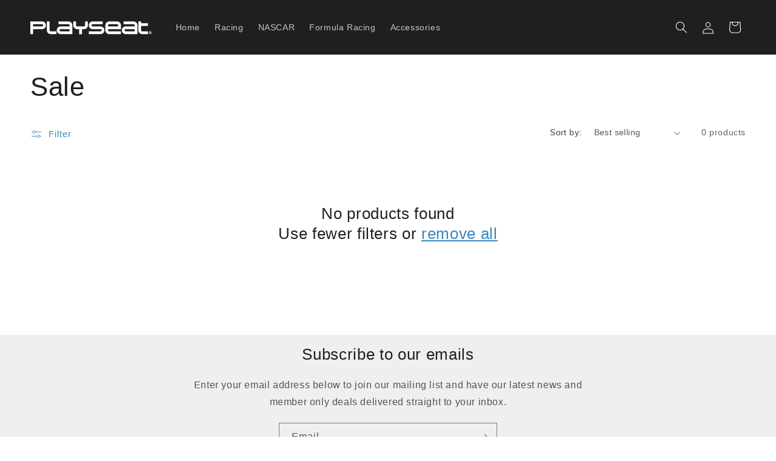

--- FILE ---
content_type: text/html; charset=utf-8
request_url: https://playseatamerica.com/collections/sale
body_size: 33350
content:
<!doctype html>
<html class="js" lang="en">
  <head>
    <meta charset="utf-8">
    <meta http-equiv="X-UA-Compatible" content="IE=edge">
    <meta name="viewport" content="width=device-width,initial-scale=1">
    <meta name="theme-color" content="">
    <link rel="canonical" href="https://playseatamerica.com/collections/sale"><title>
      Sale
 &ndash; PLAYSEAT AMERICA</title>

    

    

<meta property="og:site_name" content="PLAYSEAT AMERICA">
<meta property="og:url" content="https://playseatamerica.com/collections/sale">
<meta property="og:title" content="Sale">
<meta property="og:type" content="website">
<meta property="og:description" content="Playseat is the global leading gaming gear company for racing &amp; flying simulation cockpit and game seats. All products are fully patented, designed with vision and state of the art development, combining all around versatility for everyday use with the highest level of quality. Designed and developed in the Netherlands"><meta property="og:image" content="http://playseatamerica.com/cdn/shop/files/playseat_05484734-bc6f-4874-a774-343a52f55191.jpg?v=1743201994">
  <meta property="og:image:secure_url" content="https://playseatamerica.com/cdn/shop/files/playseat_05484734-bc6f-4874-a774-343a52f55191.jpg?v=1743201994">
  <meta property="og:image:width" content="680">
  <meta property="og:image:height" content="680"><meta name="twitter:site" content="@playseatglobal"><meta name="twitter:card" content="summary_large_image">
<meta name="twitter:title" content="Sale">
<meta name="twitter:description" content="Playseat is the global leading gaming gear company for racing &amp; flying simulation cockpit and game seats. All products are fully patented, designed with vision and state of the art development, combining all around versatility for everyday use with the highest level of quality. Designed and developed in the Netherlands">


    <script src="//playseatamerica.com/cdn/shop/t/7/assets/constants.js?v=58251544750838685771716242980" defer="defer"></script>
    <script src="//playseatamerica.com/cdn/shop/t/7/assets/pubsub.js?v=158357773527763999511716242981" defer="defer"></script>
    <script src="//playseatamerica.com/cdn/shop/t/7/assets/global.js?v=136628361274817707361716242980" defer="defer"></script><script>window.performance && window.performance.mark && window.performance.mark('shopify.content_for_header.start');</script><meta name="google-site-verification" content="R5V-xWQO1nuyL-4cxn4lff-Hvn29NrQvE9_aQivRBtg">
<meta id="shopify-digital-wallet" name="shopify-digital-wallet" content="/48692396195/digital_wallets/dialog">
<meta name="shopify-checkout-api-token" content="964970c752bfe23671871cd2f0d52cbc">
<link rel="alternate" type="application/atom+xml" title="Feed" href="/collections/sale.atom" />
<link rel="alternate" type="application/json+oembed" href="https://playseatamerica.com/collections/sale.oembed">
<script async="async" src="/checkouts/internal/preloads.js?locale=en-US"></script>
<link rel="preconnect" href="https://shop.app" crossorigin="anonymous">
<script async="async" src="https://shop.app/checkouts/internal/preloads.js?locale=en-US&shop_id=48692396195" crossorigin="anonymous"></script>
<script id="apple-pay-shop-capabilities" type="application/json">{"shopId":48692396195,"countryCode":"US","currencyCode":"USD","merchantCapabilities":["supports3DS"],"merchantId":"gid:\/\/shopify\/Shop\/48692396195","merchantName":"PLAYSEAT AMERICA","requiredBillingContactFields":["postalAddress","email","phone"],"requiredShippingContactFields":["postalAddress","email","phone"],"shippingType":"shipping","supportedNetworks":["visa","masterCard","amex"],"total":{"type":"pending","label":"PLAYSEAT AMERICA","amount":"1.00"},"shopifyPaymentsEnabled":true,"supportsSubscriptions":true}</script>
<script id="shopify-features" type="application/json">{"accessToken":"964970c752bfe23671871cd2f0d52cbc","betas":["rich-media-storefront-analytics"],"domain":"playseatamerica.com","predictiveSearch":true,"shopId":48692396195,"locale":"en"}</script>
<script>var Shopify = Shopify || {};
Shopify.shop = "five-k-ltd.myshopify.com";
Shopify.locale = "en";
Shopify.currency = {"active":"USD","rate":"1.0"};
Shopify.country = "US";
Shopify.theme = {"name":"Updated copy of Playseat 2.0","id":138044407971,"schema_name":"Ride","schema_version":"14.0.0","theme_store_id":1500,"role":"main"};
Shopify.theme.handle = "null";
Shopify.theme.style = {"id":null,"handle":null};
Shopify.cdnHost = "playseatamerica.com/cdn";
Shopify.routes = Shopify.routes || {};
Shopify.routes.root = "/";</script>
<script type="module">!function(o){(o.Shopify=o.Shopify||{}).modules=!0}(window);</script>
<script>!function(o){function n(){var o=[];function n(){o.push(Array.prototype.slice.apply(arguments))}return n.q=o,n}var t=o.Shopify=o.Shopify||{};t.loadFeatures=n(),t.autoloadFeatures=n()}(window);</script>
<script>
  window.ShopifyPay = window.ShopifyPay || {};
  window.ShopifyPay.apiHost = "shop.app\/pay";
  window.ShopifyPay.redirectState = null;
</script>
<script id="shop-js-analytics" type="application/json">{"pageType":"collection"}</script>
<script defer="defer" async type="module" src="//playseatamerica.com/cdn/shopifycloud/shop-js/modules/v2/client.init-shop-cart-sync_D0dqhulL.en.esm.js"></script>
<script defer="defer" async type="module" src="//playseatamerica.com/cdn/shopifycloud/shop-js/modules/v2/chunk.common_CpVO7qML.esm.js"></script>
<script type="module">
  await import("//playseatamerica.com/cdn/shopifycloud/shop-js/modules/v2/client.init-shop-cart-sync_D0dqhulL.en.esm.js");
await import("//playseatamerica.com/cdn/shopifycloud/shop-js/modules/v2/chunk.common_CpVO7qML.esm.js");

  window.Shopify.SignInWithShop?.initShopCartSync?.({"fedCMEnabled":true,"windoidEnabled":true});

</script>
<script>
  window.Shopify = window.Shopify || {};
  if (!window.Shopify.featureAssets) window.Shopify.featureAssets = {};
  window.Shopify.featureAssets['shop-js'] = {"shop-cart-sync":["modules/v2/client.shop-cart-sync_D9bwt38V.en.esm.js","modules/v2/chunk.common_CpVO7qML.esm.js"],"init-fed-cm":["modules/v2/client.init-fed-cm_BJ8NPuHe.en.esm.js","modules/v2/chunk.common_CpVO7qML.esm.js"],"init-shop-email-lookup-coordinator":["modules/v2/client.init-shop-email-lookup-coordinator_pVrP2-kG.en.esm.js","modules/v2/chunk.common_CpVO7qML.esm.js"],"shop-cash-offers":["modules/v2/client.shop-cash-offers_CNh7FWN-.en.esm.js","modules/v2/chunk.common_CpVO7qML.esm.js","modules/v2/chunk.modal_DKF6x0Jh.esm.js"],"init-shop-cart-sync":["modules/v2/client.init-shop-cart-sync_D0dqhulL.en.esm.js","modules/v2/chunk.common_CpVO7qML.esm.js"],"init-windoid":["modules/v2/client.init-windoid_DaoAelzT.en.esm.js","modules/v2/chunk.common_CpVO7qML.esm.js"],"shop-toast-manager":["modules/v2/client.shop-toast-manager_1DND8Tac.en.esm.js","modules/v2/chunk.common_CpVO7qML.esm.js"],"pay-button":["modules/v2/client.pay-button_CFeQi1r6.en.esm.js","modules/v2/chunk.common_CpVO7qML.esm.js"],"shop-button":["modules/v2/client.shop-button_Ca94MDdQ.en.esm.js","modules/v2/chunk.common_CpVO7qML.esm.js"],"shop-login-button":["modules/v2/client.shop-login-button_DPYNfp1Z.en.esm.js","modules/v2/chunk.common_CpVO7qML.esm.js","modules/v2/chunk.modal_DKF6x0Jh.esm.js"],"avatar":["modules/v2/client.avatar_BTnouDA3.en.esm.js"],"shop-follow-button":["modules/v2/client.shop-follow-button_BMKh4nJE.en.esm.js","modules/v2/chunk.common_CpVO7qML.esm.js","modules/v2/chunk.modal_DKF6x0Jh.esm.js"],"init-customer-accounts-sign-up":["modules/v2/client.init-customer-accounts-sign-up_CJXi5kRN.en.esm.js","modules/v2/client.shop-login-button_DPYNfp1Z.en.esm.js","modules/v2/chunk.common_CpVO7qML.esm.js","modules/v2/chunk.modal_DKF6x0Jh.esm.js"],"init-shop-for-new-customer-accounts":["modules/v2/client.init-shop-for-new-customer-accounts_BoBxkgWu.en.esm.js","modules/v2/client.shop-login-button_DPYNfp1Z.en.esm.js","modules/v2/chunk.common_CpVO7qML.esm.js","modules/v2/chunk.modal_DKF6x0Jh.esm.js"],"init-customer-accounts":["modules/v2/client.init-customer-accounts_DCuDTzpR.en.esm.js","modules/v2/client.shop-login-button_DPYNfp1Z.en.esm.js","modules/v2/chunk.common_CpVO7qML.esm.js","modules/v2/chunk.modal_DKF6x0Jh.esm.js"],"checkout-modal":["modules/v2/client.checkout-modal_U_3e4VxF.en.esm.js","modules/v2/chunk.common_CpVO7qML.esm.js","modules/v2/chunk.modal_DKF6x0Jh.esm.js"],"lead-capture":["modules/v2/client.lead-capture_DEgn0Z8u.en.esm.js","modules/v2/chunk.common_CpVO7qML.esm.js","modules/v2/chunk.modal_DKF6x0Jh.esm.js"],"shop-login":["modules/v2/client.shop-login_CoM5QKZ_.en.esm.js","modules/v2/chunk.common_CpVO7qML.esm.js","modules/v2/chunk.modal_DKF6x0Jh.esm.js"],"payment-terms":["modules/v2/client.payment-terms_BmrqWn8r.en.esm.js","modules/v2/chunk.common_CpVO7qML.esm.js","modules/v2/chunk.modal_DKF6x0Jh.esm.js"]};
</script>
<script>(function() {
  var isLoaded = false;
  function asyncLoad() {
    if (isLoaded) return;
    isLoaded = true;
    var urls = ["\/\/cdn.shopify.com\/proxy\/cf6688fb3b3e29e41967eda13b4ad8eada41ed3ae52242981d64b5d131a748d3\/forms-akamai.smsbump.com\/560119\/form_153548.js?ver=1715937802\u0026shop=five-k-ltd.myshopify.com\u0026sp-cache-control=cHVibGljLCBtYXgtYWdlPTkwMA","https:\/\/dev.younet.network\/scriptTag\/shopoe-aliexpress-review.js?shop=five-k-ltd.myshopify.com","https:\/\/d18eg7dreypte5.cloudfront.net\/browse-abandonment\/smsbump_timer.js?shop=five-k-ltd.myshopify.com"];
    for (var i = 0; i < urls.length; i++) {
      var s = document.createElement('script');
      s.type = 'text/javascript';
      s.async = true;
      s.src = urls[i];
      var x = document.getElementsByTagName('script')[0];
      x.parentNode.insertBefore(s, x);
    }
  };
  if(window.attachEvent) {
    window.attachEvent('onload', asyncLoad);
  } else {
    window.addEventListener('load', asyncLoad, false);
  }
})();</script>
<script id="__st">var __st={"a":48692396195,"offset":-28800,"reqid":"744ac84b-1e33-430f-96c8-50c0cce0e0bb-1764651984","pageurl":"playseatamerica.com\/collections\/sale","u":"410c6e016cda","p":"collection","rtyp":"collection","rid":294127141027};</script>
<script>window.ShopifyPaypalV4VisibilityTracking = true;</script>
<script id="captcha-bootstrap">!function(){'use strict';const t='contact',e='account',n='new_comment',o=[[t,t],['blogs',n],['comments',n],[t,'customer']],c=[[e,'customer_login'],[e,'guest_login'],[e,'recover_customer_password'],[e,'create_customer']],r=t=>t.map((([t,e])=>`form[action*='/${t}']:not([data-nocaptcha='true']) input[name='form_type'][value='${e}']`)).join(','),a=t=>()=>t?[...document.querySelectorAll(t)].map((t=>t.form)):[];function s(){const t=[...o],e=r(t);return a(e)}const i='password',u='form_key',d=['recaptcha-v3-token','g-recaptcha-response','h-captcha-response',i],f=()=>{try{return window.sessionStorage}catch{return}},m='__shopify_v',_=t=>t.elements[u];function p(t,e,n=!1){try{const o=window.sessionStorage,c=JSON.parse(o.getItem(e)),{data:r}=function(t){const{data:e,action:n}=t;return t[m]||n?{data:e,action:n}:{data:t,action:n}}(c);for(const[e,n]of Object.entries(r))t.elements[e]&&(t.elements[e].value=n);n&&o.removeItem(e)}catch(o){console.error('form repopulation failed',{error:o})}}const l='form_type',E='cptcha';function T(t){t.dataset[E]=!0}const w=window,h=w.document,L='Shopify',v='ce_forms',y='captcha';let A=!1;((t,e)=>{const n=(g='f06e6c50-85a8-45c8-87d0-21a2b65856fe',I='https://cdn.shopify.com/shopifycloud/storefront-forms-hcaptcha/ce_storefront_forms_captcha_hcaptcha.v1.5.2.iife.js',D={infoText:'Protected by hCaptcha',privacyText:'Privacy',termsText:'Terms'},(t,e,n)=>{const o=w[L][v],c=o.bindForm;if(c)return c(t,g,e,D).then(n);var r;o.q.push([[t,g,e,D],n]),r=I,A||(h.body.append(Object.assign(h.createElement('script'),{id:'captcha-provider',async:!0,src:r})),A=!0)});var g,I,D;w[L]=w[L]||{},w[L][v]=w[L][v]||{},w[L][v].q=[],w[L][y]=w[L][y]||{},w[L][y].protect=function(t,e){n(t,void 0,e),T(t)},Object.freeze(w[L][y]),function(t,e,n,w,h,L){const[v,y,A,g]=function(t,e,n){const i=e?o:[],u=t?c:[],d=[...i,...u],f=r(d),m=r(i),_=r(d.filter((([t,e])=>n.includes(e))));return[a(f),a(m),a(_),s()]}(w,h,L),I=t=>{const e=t.target;return e instanceof HTMLFormElement?e:e&&e.form},D=t=>v().includes(t);t.addEventListener('submit',(t=>{const e=I(t);if(!e)return;const n=D(e)&&!e.dataset.hcaptchaBound&&!e.dataset.recaptchaBound,o=_(e),c=g().includes(e)&&(!o||!o.value);(n||c)&&t.preventDefault(),c&&!n&&(function(t){try{if(!f())return;!function(t){const e=f();if(!e)return;const n=_(t);if(!n)return;const o=n.value;o&&e.removeItem(o)}(t);const e=Array.from(Array(32),(()=>Math.random().toString(36)[2])).join('');!function(t,e){_(t)||t.append(Object.assign(document.createElement('input'),{type:'hidden',name:u})),t.elements[u].value=e}(t,e),function(t,e){const n=f();if(!n)return;const o=[...t.querySelectorAll(`input[type='${i}']`)].map((({name:t})=>t)),c=[...d,...o],r={};for(const[a,s]of new FormData(t).entries())c.includes(a)||(r[a]=s);n.setItem(e,JSON.stringify({[m]:1,action:t.action,data:r}))}(t,e)}catch(e){console.error('failed to persist form',e)}}(e),e.submit())}));const S=(t,e)=>{t&&!t.dataset[E]&&(n(t,e.some((e=>e===t))),T(t))};for(const o of['focusin','change'])t.addEventListener(o,(t=>{const e=I(t);D(e)&&S(e,y())}));const B=e.get('form_key'),M=e.get(l),P=B&&M;t.addEventListener('DOMContentLoaded',(()=>{const t=y();if(P)for(const e of t)e.elements[l].value===M&&p(e,B);[...new Set([...A(),...v().filter((t=>'true'===t.dataset.shopifyCaptcha))])].forEach((e=>S(e,t)))}))}(h,new URLSearchParams(w.location.search),n,t,e,['guest_login'])})(!0,!0)}();</script>
<script integrity="sha256-52AcMU7V7pcBOXWImdc/TAGTFKeNjmkeM1Pvks/DTgc=" data-source-attribution="shopify.loadfeatures" defer="defer" src="//playseatamerica.com/cdn/shopifycloud/storefront/assets/storefront/load_feature-81c60534.js" crossorigin="anonymous"></script>
<script crossorigin="anonymous" defer="defer" src="//playseatamerica.com/cdn/shopifycloud/storefront/assets/shopify_pay/storefront-65b4c6d7.js?v=20250812"></script>
<script data-source-attribution="shopify.dynamic_checkout.dynamic.init">var Shopify=Shopify||{};Shopify.PaymentButton=Shopify.PaymentButton||{isStorefrontPortableWallets:!0,init:function(){window.Shopify.PaymentButton.init=function(){};var t=document.createElement("script");t.src="https://playseatamerica.com/cdn/shopifycloud/portable-wallets/latest/portable-wallets.en.js",t.type="module",document.head.appendChild(t)}};
</script>
<script data-source-attribution="shopify.dynamic_checkout.buyer_consent">
  function portableWalletsHideBuyerConsent(e){var t=document.getElementById("shopify-buyer-consent"),n=document.getElementById("shopify-subscription-policy-button");t&&n&&(t.classList.add("hidden"),t.setAttribute("aria-hidden","true"),n.removeEventListener("click",e))}function portableWalletsShowBuyerConsent(e){var t=document.getElementById("shopify-buyer-consent"),n=document.getElementById("shopify-subscription-policy-button");t&&n&&(t.classList.remove("hidden"),t.removeAttribute("aria-hidden"),n.addEventListener("click",e))}window.Shopify?.PaymentButton&&(window.Shopify.PaymentButton.hideBuyerConsent=portableWalletsHideBuyerConsent,window.Shopify.PaymentButton.showBuyerConsent=portableWalletsShowBuyerConsent);
</script>
<script data-source-attribution="shopify.dynamic_checkout.cart.bootstrap">document.addEventListener("DOMContentLoaded",(function(){function t(){return document.querySelector("shopify-accelerated-checkout-cart, shopify-accelerated-checkout")}if(t())Shopify.PaymentButton.init();else{new MutationObserver((function(e,n){t()&&(Shopify.PaymentButton.init(),n.disconnect())})).observe(document.body,{childList:!0,subtree:!0})}}));
</script>
<link id="shopify-accelerated-checkout-styles" rel="stylesheet" media="screen" href="https://playseatamerica.com/cdn/shopifycloud/portable-wallets/latest/accelerated-checkout-backwards-compat.css" crossorigin="anonymous">
<style id="shopify-accelerated-checkout-cart">
        #shopify-buyer-consent {
  margin-top: 1em;
  display: inline-block;
  width: 100%;
}

#shopify-buyer-consent.hidden {
  display: none;
}

#shopify-subscription-policy-button {
  background: none;
  border: none;
  padding: 0;
  text-decoration: underline;
  font-size: inherit;
  cursor: pointer;
}

#shopify-subscription-policy-button::before {
  box-shadow: none;
}

      </style>
<script id="sections-script" data-sections="header" defer="defer" src="//playseatamerica.com/cdn/shop/t/7/compiled_assets/scripts.js?204"></script>
<script>window.performance && window.performance.mark && window.performance.mark('shopify.content_for_header.end');</script>


    <style data-shopify>
      
      
      
      
      

      
        :root,
        .color-background-1 {
          --color-background: 255,255,255;
        
          --gradient-background: #ffffff;
        

        

        --color-foreground: 31,31,33;
        --color-background-contrast: 191,191,191;
        --color-shadow: 255,255,255;
        --color-button: 23,115,176;
        --color-button-text: 255,255,255;
        --color-secondary-button: 255,255,255;
        --color-secondary-button-text: 23,115,176;
        --color-link: 23,115,176;
        --color-badge-foreground: 31,31,33;
        --color-badge-background: 255,255,255;
        --color-badge-border: 31,31,33;
        --payment-terms-background-color: rgb(255 255 255);
      }
      
        
        .color-background-2 {
          --color-background: 31,31,33;
        
          --gradient-background: #1f1f21;
        

        

        --color-foreground: 255,255,255;
        --color-background-contrast: 43,43,46;
        --color-shadow: 255,255,255;
        --color-button: 255,255,255;
        --color-button-text: 31,31,33;
        --color-secondary-button: 31,31,33;
        --color-secondary-button-text: 255,255,255;
        --color-link: 255,255,255;
        --color-badge-foreground: 255,255,255;
        --color-badge-background: 31,31,33;
        --color-badge-border: 255,255,255;
        --payment-terms-background-color: rgb(31 31 33);
      }
      
        
        .color-inverse {
          --color-background: 239,239,239;
        
          --gradient-background: #efefef;
        

        

        --color-foreground: 31,31,33;
        --color-background-contrast: 175,175,175;
        --color-shadow: 255,255,255;
        --color-button: 31,31,33;
        --color-button-text: 255,255,255;
        --color-secondary-button: 239,239,239;
        --color-secondary-button-text: 31,31,33;
        --color-link: 31,31,33;
        --color-badge-foreground: 31,31,33;
        --color-badge-background: 239,239,239;
        --color-badge-border: 31,31,33;
        --payment-terms-background-color: rgb(239 239 239);
      }
      
        
        .color-accent-1 {
          --color-background: 23,115,176;
        
          --gradient-background: #1773b0;
        

        

        --color-foreground: 31,31,33;
        --color-background-contrast: 8,41,63;
        --color-shadow: 255,255,255;
        --color-button: 31,31,33;
        --color-button-text: 23,115,176;
        --color-secondary-button: 23,115,176;
        --color-secondary-button-text: 31,31,33;
        --color-link: 31,31,33;
        --color-badge-foreground: 31,31,33;
        --color-badge-background: 23,115,176;
        --color-badge-border: 31,31,33;
        --payment-terms-background-color: rgb(23 115 176);
      }
      
        
        .color-accent-2 {
          --color-background: 255,255,255;
        
          --gradient-background: #ffffff;
        

        

        --color-foreground: 31,31,33;
        --color-background-contrast: 191,191,191;
        --color-shadow: 255,255,255;
        --color-button: 0,0,0;
        --color-button-text: 255,255,255;
        --color-secondary-button: 255,255,255;
        --color-secondary-button-text: 0,0,0;
        --color-link: 0,0,0;
        --color-badge-foreground: 31,31,33;
        --color-badge-background: 255,255,255;
        --color-badge-border: 31,31,33;
        --payment-terms-background-color: rgb(255 255 255);
      }
      
        
        .color-scheme-e222c105-a6e3-4f42-a7de-15796080f5f4 {
          --color-background: 255,255,255;
        
          --gradient-background: #ffffff;
        

        

        --color-foreground: 31,31,33;
        --color-background-contrast: 191,191,191;
        --color-shadow: 255,255,255;
        --color-button: 23,115,176;
        --color-button-text: 255,255,255;
        --color-secondary-button: 255,255,255;
        --color-secondary-button-text: 23,115,176;
        --color-link: 23,115,176;
        --color-badge-foreground: 31,31,33;
        --color-badge-background: 255,255,255;
        --color-badge-border: 31,31,33;
        --payment-terms-background-color: rgb(255 255 255);
      }
      

      body, .color-background-1, .color-background-2, .color-inverse, .color-accent-1, .color-accent-2, .color-scheme-e222c105-a6e3-4f42-a7de-15796080f5f4 {
        color: rgba(var(--color-foreground), 0.75);
        background-color: rgb(var(--color-background));
      }

      :root {
        --font-body-family: "system_ui", -apple-system, 'Segoe UI', Roboto, 'Helvetica Neue', 'Noto Sans', 'Liberation Sans', Arial, sans-serif, 'Apple Color Emoji', 'Segoe UI Emoji', 'Segoe UI Symbol', 'Noto Color Emoji';
        --font-body-style: normal;
        --font-body-weight: 400;
        --font-body-weight-bold: 700;

        --font-heading-family: "system_ui", -apple-system, 'Segoe UI', Roboto, 'Helvetica Neue', 'Noto Sans', 'Liberation Sans', Arial, sans-serif, 'Apple Color Emoji', 'Segoe UI Emoji', 'Segoe UI Symbol', 'Noto Color Emoji';
        --font-heading-style: normal;
        --font-heading-weight: 400;

        --font-body-scale: 1.0;
        --font-heading-scale: 1.1;

        --media-padding: px;
        --media-border-opacity: 0.1;
        --media-border-width: 0px;
        --media-radius: 0px;
        --media-shadow-opacity: 0.0;
        --media-shadow-horizontal-offset: 0px;
        --media-shadow-vertical-offset: 0px;
        --media-shadow-blur-radius: 5px;
        --media-shadow-visible: 0;

        --page-width: 160rem;
        --page-width-margin: 0rem;

        --product-card-image-padding: 0.0rem;
        --product-card-corner-radius: 0.0rem;
        --product-card-text-alignment: left;
        --product-card-border-width: 0.0rem;
        --product-card-border-opacity: 0.1;
        --product-card-shadow-opacity: 0.0;
        --product-card-shadow-visible: 0;
        --product-card-shadow-horizontal-offset: 0.0rem;
        --product-card-shadow-vertical-offset: 0.4rem;
        --product-card-shadow-blur-radius: 0.5rem;

        --collection-card-image-padding: 0.0rem;
        --collection-card-corner-radius: 0.0rem;
        --collection-card-text-alignment: left;
        --collection-card-border-width: 0.0rem;
        --collection-card-border-opacity: 0.1;
        --collection-card-shadow-opacity: 0.0;
        --collection-card-shadow-visible: 0;
        --collection-card-shadow-horizontal-offset: 0.0rem;
        --collection-card-shadow-vertical-offset: 0.4rem;
        --collection-card-shadow-blur-radius: 0.5rem;

        --blog-card-image-padding: 0.0rem;
        --blog-card-corner-radius: 0.0rem;
        --blog-card-text-alignment: left;
        --blog-card-border-width: 0.0rem;
        --blog-card-border-opacity: 0.1;
        --blog-card-shadow-opacity: 0.0;
        --blog-card-shadow-visible: 0;
        --blog-card-shadow-horizontal-offset: 0.0rem;
        --blog-card-shadow-vertical-offset: 0.4rem;
        --blog-card-shadow-blur-radius: 0.5rem;

        --badge-corner-radius: 4.0rem;

        --popup-border-width: 1px;
        --popup-border-opacity: 0.1;
        --popup-corner-radius: 0px;
        --popup-shadow-opacity: 0.0;
        --popup-shadow-horizontal-offset: 0px;
        --popup-shadow-vertical-offset: 4px;
        --popup-shadow-blur-radius: 5px;

        --drawer-border-width: 1px;
        --drawer-border-opacity: 0.1;
        --drawer-shadow-opacity: 0.0;
        --drawer-shadow-horizontal-offset: 0px;
        --drawer-shadow-vertical-offset: 4px;
        --drawer-shadow-blur-radius: 5px;

        --spacing-sections-desktop: 0px;
        --spacing-sections-mobile: 0px;

        --grid-desktop-vertical-spacing: 40px;
        --grid-desktop-horizontal-spacing: 40px;
        --grid-mobile-vertical-spacing: 20px;
        --grid-mobile-horizontal-spacing: 20px;

        --text-boxes-border-opacity: 0.1;
        --text-boxes-border-width: 0px;
        --text-boxes-radius: 0px;
        --text-boxes-shadow-opacity: 0.0;
        --text-boxes-shadow-visible: 0;
        --text-boxes-shadow-horizontal-offset: 0px;
        --text-boxes-shadow-vertical-offset: 4px;
        --text-boxes-shadow-blur-radius: 5px;

        --buttons-radius: 0px;
        --buttons-radius-outset: 0px;
        --buttons-border-width: 1px;
        --buttons-border-opacity: 1.0;
        --buttons-shadow-opacity: 0.0;
        --buttons-shadow-visible: 0;
        --buttons-shadow-horizontal-offset: 0px;
        --buttons-shadow-vertical-offset: 4px;
        --buttons-shadow-blur-radius: 5px;
        --buttons-border-offset: 0px;

        --inputs-radius: 0px;
        --inputs-border-width: 1px;
        --inputs-border-opacity: 0.55;
        --inputs-shadow-opacity: 0.0;
        --inputs-shadow-horizontal-offset: 0px;
        --inputs-margin-offset: 0px;
        --inputs-shadow-vertical-offset: 4px;
        --inputs-shadow-blur-radius: 5px;
        --inputs-radius-outset: 0px;

        --variant-pills-radius: 40px;
        --variant-pills-border-width: 1px;
        --variant-pills-border-opacity: 0.55;
        --variant-pills-shadow-opacity: 0.0;
        --variant-pills-shadow-horizontal-offset: 0px;
        --variant-pills-shadow-vertical-offset: 4px;
        --variant-pills-shadow-blur-radius: 5px;
      }

      *,
      *::before,
      *::after {
        box-sizing: inherit;
      }

      html {
        box-sizing: border-box;
        font-size: calc(var(--font-body-scale) * 62.5%);
        height: 100%;
      }

      body {
        display: grid;
        grid-template-rows: auto auto 1fr auto;
        grid-template-columns: 100%;
        min-height: 100%;
        margin: 0;
        font-size: 1.5rem;
        letter-spacing: 0.06rem;
        line-height: calc(1 + 0.8 / var(--font-body-scale));
        font-family: var(--font-body-family);
        font-style: var(--font-body-style);
        font-weight: var(--font-body-weight);
      }

      @media screen and (min-width: 750px) {
        body {
          font-size: 1.6rem;
        }
      }
    </style>

    <link href="//playseatamerica.com/cdn/shop/t/7/assets/base.css?v=16534392784228263581716242979" rel="stylesheet" type="text/css" media="all" />
<link
        rel="stylesheet"
        href="//playseatamerica.com/cdn/shop/t/7/assets/component-predictive-search.css?v=118923337488134913561716242980"
        media="print"
        onload="this.media='all'"
      ><script>
      if (Shopify.designMode) {
        document.documentElement.classList.add('shopify-design-mode');
      }
    </script>
  <!-- BEGIN app block: shopify://apps/mw-product-bundles/blocks/app-embed-block/5bcb1a6d-53b5-4d9c-b4f9-19f6620da62b --><mw-offers-dialog></mw-offers-dialog>

<!-- BEGIN app snippet: helper --><link rel="preload" href="https://cdn.shopify.com/extensions/019ad9a0-1d37-7944-81fe-fb3378f601eb/bundleroot-342/assets/theme.css" as="style" onload="this.onload=null;this.rel='stylesheet'"><script type="application/json" id="mwMarketingOffersBundleItems">{  }
</script><script type="application/json" id="mwMarketingOffersOfferItems">[]
</script>

<script>if (Object.keys({  }).length > 0) {
    fetch('/cart/update.js?app=mwsmoffers', {
      method: 'POST',
      headers: {
        'Content-Type': 'application/json'
      },
      body: JSON.stringify({
        updates: {  }
      })
    });
  }
</script>


  <script>
    window.mwHelpersReady = new Promise((resolve) => {
      window.__resolveHelpers = resolve;
    });

    
      const mainProduct = null;
    

    window.mwMarketingOffersLiquidData = {
      quantity_form: [".product-form__quantity"," .product__controls-group-quantity"],
      product_price: ["form .title-row .product-price .theme-money",".product__container div .product__section .product__details .product__price span .current_price .money",".template-product .page-body-content .section-product .product-details-wrapper .price .money","#product-id-product-template \u003e div .relative-product-template \u003e div .content-height-product-template \u003e div .twelve .offers #price-product-template",".product__info-wrapper .price__container .price__regular",".shopify-section .product-template__container .grid .grid__item .product-single__meta .product-single__price .product-price__price #ProductPrice-product-template",".product-page--main-content .product-page--cart-form-block .prices div p .actual-price",".product-detail__detail \u003e div .product-detail__title-area .product-detail__price span .theme-money",".form__inner__wrapper .form__width .product__title__wrapper .product__price span",".template-product .page-container .main-content .item .info .price .money span",".row.light-space-above .product-details .product-section .product-price .current-price",".page-wrapper .product-wrapper .product-options .product-price .money:first-child",".max-site-width .lg--up--seven-eighths .grid .grid__item:nth-child(2) .wd--pt3 .mt3 div #AddToCartForm--product .shopify-product-form",".item .right div #productPrice-product-template .money",".main-content \u003e div .grid .product-aside .purchase-box .product-form .shopify-product-form .price #ProductPrice-product-template",".product-form .product-add-to-cart .product-price .product-price-minimum",".wrapper .grid .grid__item .product-page--form .f--main .ProductPrice:first-child",".row .product-shop .prices .price .money",".product-shop div #add-to-cart-form .prices .price",".product-main .product-details .product-pricing .product--price .price--main .money","#add-to-cart-form .product-page--pricing .product-page--pricing--variant-price #price-field .money",".grid .grid__item.five-twelfths .product-price span .theme-money",".product-page #product-right #product-description div .product-prices .product-price",".product-sticky-wrapper .product-details-wrapper .product-details--form-wrapper #AddToCartForm #ProductPrice .money",".product.container .inner .product__details.clearfix .product__meta.product__meta--mobile .product__prices .product__price:not(.product__price--old):not(.product__price--new)",".desktop-flex-wrapper \u003e div .mobile-hidden-sm .product-item-caption-header .product-item-caption-price #ProductPrice-product-template .money",".product-details-wrapper .product-details .product-price .product-price-minimum",".product-menu .product-menu-buttons .product-menu-buttons-content .product-menu-buttons-addtocart .product-menu-button .money",".product-details .product-price .money:last-child",".main-content #shopify-section-product-template .product-section .page-content--product .page-width .grid .grid__item .product-single__meta .product__price .money:first-child",".shopify-product-form .medium-down--text-center .medium-down--text-center",".product__details .inner .grid .product__info .product-meta .product-meta__prices .product-meta__price","#shopify-section-product-page .product-page .product-content .product-header .product-price .productPrice",".section-product .grid .product-info .priceWrapper #ProductPrice",".module-product .product-wrap .product-details .product-price .price .money:first-child","#shopify-section-product .product-page--main .product-page--info-box--container .product-page--cart-form .shopify-product-form .product-page--price span",".section-product-template .form-vertical .product-template__container .js-prod-price span","#productTop .grid .productInfo .price #ProductPrice",".shopify-product-form .product-page--cart-container .product-page--cart--column-a .price .actual-price",".shopify-section \u003e div .product-container .product-info .inner .majorinfo .pricearea .current-price",".product .product_section .product__description .current_price  .money span",".product-info .product-info--wrapper .block .product-price .product-normal-price .money","#AddToCartForm #product-price .product-price .money",".shopify-product-form .product-submit .product-price .product-price-minimum",".grid__item .product-form #ProductPrice",".product .product-template-section .main-wrapper div.sixteen:last-child \u003e div:first-child .modal_price .current_price .money span","#shopify-section-product #ProductSection-product .product-single #productInfo-product .text-center .product__price .money #ProductPrice-product .money span",".product-page-area .product-essential .row .product-shop .product-shop-wrapper .product-type-data .price-box .detail-price .price .money",".Product__Wrapper .Product__InfoWrapper .Product__Info .Container .ProductForm .ProductForm__AddToCart span:last-child",".Product__Wrapper .Product__InfoWrapper .Product__Info .Container .ProductMeta .ProductMeta__PriceList .ProductMeta__Price","#shopify-section-product-template .pricing .price span",".product-main-content .product-header-desktop .product-price .price-main",".product .product-header-mobile .product-price .price-main",".section .six.columns .modal_price span .current_price .money:first-child",".product_section.product_images_position--left .seven.columns.omega p.modal_price span:nth-child(1) .money",".form__inner__wrapper .form__width .product__title__wrapper .product__price span",".shopify-section \u003e div .shopify-product-form .desc_blk .desc_blk_bot .price .money","#section-product .site-box .site-box-content .price .product-price",".main-content #shopify-section-module-product .product-details-inline .product-details .product-price .price .money",".product__form__wrapper \u003e div .product__title__wrapper .product__price span","#shopify-section-product-template div .product-details .product-price-wrap #productPrice-product-template .price-money .money",".product-detail .detail .price-area .theme-money .money:first-child",".product #content #product-description #AddToCartForm .product-price .money span",".grid__cell .product__details .product__meta .product__prices .product__price",".product-template .main div div div .js-product_section div .modal_price span .current_price .money:first-child",".product-top #product-description div .shopify-product-form #product-price .product-price",".section--product-single \u003e div .product-single__bottom \u003e div .js-cart-replace \u003e div .js-product-price-number .product-single__price-number .money",".product-info-outer .col-sm-12 .row .product-info div:nth-child(3) .product-info__price .price-box__new .money",".page-container .product__price .price:not(.price--on-sale) .price__pricing-group .price__regular .price-item.price-item--regular",".page-container .product__price .price--on-sale .price__pricing-group .price__sale .price-item.price-item--sale",".page-container .product-single__price",".product__content .price .price__pricing-group .price__regular .price-item--regular:first-child","#shopify-section-product-template .Product__Wrapper .ProductMeta .ProductMeta__PriceList .ProductMeta__Price",".product__content .product__price .product__current-price",".product-wrapper #ProductPrice",".product-single .product__price .price__regular .price-item--regular",".page-margin--product [data-form-wrapper] [data-price-wrapper] [data-product-price]","#shopify-section-product-template .product-single__meta .product-single__prices .product-single__price",".product:first-child .price-review .price_range",".modal_price span .current_price .money",".mws-price"],
      crosssellOffersWidgetScript: "https:\/\/cdn.shopify.com\/extensions\/019ad9a0-1d37-7944-81fe-fb3378f601eb\/bundleroot-342\/assets\/crossell-offers.js",
      domain: "five-k-ltd.myshopify.com",
      stylesheet: "https:\/\/cdn.shopify.com\/extensions\/019ad9a0-1d37-7944-81fe-fb3378f601eb\/bundleroot-342\/assets\/style.css",
      page: "collection",
      storeCurrency: "USD",
      dateNow: new Date("2025-12-01T21:06:25-0800"),
      targetCollectionHandles: [],
      targetCollectionIds: [],
      imageSrc: null,
      productHandle: null,
      productId: null,
      productTitle: null,
      offers: [{"id":5079,"name":"PLAYSEAT® TROPHY BLACK","css_classes":[],"parent_product_id":null,"items":[{"id":43551913574563,"target":{"id":43551913574563,"product_id":8071477592227,"title":"PLAYSEAT® TROPHY BLACK","image_src":"https:\/\/cdn.shopify.com\/s\/files\/1\/0486\/9239\/6195\/files\/playseat-trophy-black-direct-drive-simulator-front-angle-view_100x100@2x.jpg?v=1694543736","variant":{"id":43551913574563,"title":"Default Title"},"targeting_type":"product","handle":"trophy-black","sort_order":0,"valid":true,"status":"ACTIVE"},"offers":[],"valid":true}],"translations":{"en":{"title":"Recommended for you","description":""}},"discount_type":"FIXED","discount_value":1.0,"discount_code":"","discount_enabled":false,"active_dates":{"start":"2024-05-20T21:55:28+00:00","end":"2024-05-20T21:55:28+00:00","end_date_enabled":false},"status":true,"type":"bundle","sub_type":"ADDONS","settings":{"placement":"PRODUCT_PAGE","priority":1,"synchronize_price":false},"valid":true,"trigger_type":"SPECIFIC_PRODUCTS","qty_type":"CUSTOMIZABLE","common_offers":[{"id":43551913574563,"product_id":8071477592227,"title":"PLAYSEAT® TROPHY BLACK","image_src":"https:\/\/cdn.shopify.com\/s\/files\/1\/0486\/9239\/6195\/files\/playseat-trophy-black-direct-drive-simulator-front-angle-view_100x100@2x.jpg?v=1694543736","variant":{"id":43551913574563,"title":"Default Title","quantity":1,"quantity_min":1,"valid":true},"targeting_type":"product","handle":"trophy-black","sort_order":1,"valid":true,"status":"ACTIVE","discounted":false,"quantity":null,"quantity_min":null},{"id":43551913246883,"product_id":8071477264547,"title":"PLAYSEAT® TROPHY GEARSHIFT \u0026 HANDBRAKE HOLDER","image_src":"https:\/\/cdn.shopify.com\/s\/files\/1\/0486\/9239\/6195\/files\/R.AC.00184_100x100@2x.jpg?v=1695414298","variant":{"id":43551913246883,"title":"Default Title","quantity":1,"quantity_min":0,"valid":true},"targeting_type":"product","handle":"trophy-gearshift-handbrake-holder","sort_order":2,"valid":true,"status":"ACTIVE","discounted":true,"quantity":null,"quantity_min":null},{"id":42962476859555,"product_id":7867773092003,"title":"PLAYSEAT® FLOOR MAT XL","image_src":"https:\/\/cdn.shopify.com\/s\/files\/1\/0486\/9239\/6195\/files\/R.AC.00178_1_c582b5e3-a6b9-41c2-95cc-396b899c0535_100x100@2x.jpg?v=1694557379","variant":{"id":42962476859555,"title":"Default Title","quantity":1,"quantity_min":0,"valid":true},"targeting_type":"product","handle":"playseat®-floor-mat-xl","sort_order":3,"valid":true,"status":"ACTIVE","discounted":true,"quantity":null,"quantity_min":null}],"is_short":true},{"id":5080,"name":"PLAYSEAT® TROPHY RED","css_classes":[],"parent_product_id":null,"items":[{"id":43551913640099,"target":{"id":43551913640099,"product_id":8071477657763,"title":"PLAYSEAT® TROPHY RED","image_src":"https:\/\/cdn.shopify.com\/s\/files\/1\/0486\/9239\/6195\/files\/RAP.00314_100x100@2x.jpg?v=1695414468","variant":{"id":43551913640099,"title":"Default Title"},"targeting_type":"product","handle":"trophy-red","sort_order":0,"valid":true,"status":"ACTIVE"},"offers":[],"valid":true}],"translations":{"en":{"title":"Recommended for you","description":""}},"discount_type":"FIXED","discount_value":1.0,"discount_code":"","discount_enabled":false,"active_dates":{"start":"2024-05-20T21:55:28+00:00","end":"2024-05-20T21:55:28+00:00","end_date_enabled":false},"status":true,"type":"bundle","sub_type":"ADDONS","settings":{"placement":"PRODUCT_PAGE","priority":1,"synchronize_price":false},"valid":true,"trigger_type":"SPECIFIC_PRODUCTS","qty_type":"CUSTOMIZABLE","common_offers":[{"id":43551913640099,"product_id":8071477657763,"title":"PLAYSEAT® TROPHY RED","image_src":"https:\/\/cdn.shopify.com\/s\/files\/1\/0486\/9239\/6195\/files\/RAP.00314_100x100@2x.jpg?v=1695414468","variant":{"id":43551913640099,"title":"Default Title","quantity":1,"quantity_min":1,"valid":true},"targeting_type":"product","handle":"trophy-red","sort_order":1,"valid":true,"status":"ACTIVE","discounted":false,"quantity":null,"quantity_min":null},{"id":43551913246883,"product_id":8071477264547,"title":"PLAYSEAT® TROPHY GEARSHIFT \u0026 HANDBRAKE HOLDER","image_src":"https:\/\/cdn.shopify.com\/s\/files\/1\/0486\/9239\/6195\/files\/R.AC.00184_100x100@2x.jpg?v=1695414298","variant":{"id":43551913246883,"title":"Default Title","quantity":1,"quantity_min":0,"valid":true},"targeting_type":"product","handle":"trophy-gearshift-handbrake-holder","sort_order":2,"valid":true,"status":"ACTIVE","discounted":true,"quantity":null,"quantity_min":null},{"id":42962476859555,"product_id":7867773092003,"title":"PLAYSEAT® FLOOR MAT XL","image_src":"https:\/\/cdn.shopify.com\/s\/files\/1\/0486\/9239\/6195\/files\/R.AC.00178_1_c582b5e3-a6b9-41c2-95cc-396b899c0535_100x100@2x.jpg?v=1694557379","variant":{"id":42962476859555,"title":"Default Title","quantity":1,"quantity_min":0,"valid":true},"targeting_type":"product","handle":"playseat®-floor-mat-xl","sort_order":3,"valid":true,"status":"ACTIVE","discounted":true,"quantity":null,"quantity_min":null}],"is_short":true},{"id":5081,"name":"PLAYSEAT® TROPHY - LOGITECH G EDITION","css_classes":[],"parent_product_id":null,"items":[{"id":44420283826339,"target":{"id":44420283826339,"product_id":8363091951779,"title":"PLAYSEAT® TROPHY - LOGITECH G EDITION","image_src":"https:\/\/cdn.shopify.com\/s\/files\/1\/0486\/9239\/6195\/files\/1-PlayseatTrophyLogitechGEdition-Productviewfront-side_100x100@2x.jpg?v=1714680063","variant":{"id":44420283826339,"title":"Default Title"},"targeting_type":"product","handle":"playseat®-trophy-logitech-g-edition","sort_order":0,"valid":true,"status":"ACTIVE"},"offers":[],"valid":true}],"translations":{"en":{"title":"Recommended for you","description":""}},"discount_type":"FIXED","discount_value":1.0,"discount_code":"","discount_enabled":false,"active_dates":{"start":"2024-05-20T21:55:28+00:00","end":"2024-05-20T21:55:28+00:00","end_date_enabled":false},"status":true,"type":"bundle","sub_type":"ADDONS","settings":{"placement":"PRODUCT_PAGE","priority":1,"synchronize_price":false},"valid":true,"trigger_type":"SPECIFIC_PRODUCTS","qty_type":"CUSTOMIZABLE","common_offers":[{"id":44420283826339,"product_id":8363091951779,"title":"PLAYSEAT® TROPHY - LOGITECH G EDITION","image_src":"https:\/\/cdn.shopify.com\/s\/files\/1\/0486\/9239\/6195\/files\/1-PlayseatTrophyLogitechGEdition-Productviewfront-side_100x100@2x.jpg?v=1714680063","variant":{"id":44420283826339,"title":"Default Title","quantity":1,"quantity_min":1,"valid":true},"targeting_type":"product","handle":"playseat®-trophy-logitech-g-edition","sort_order":1,"valid":true,"status":"ACTIVE","discounted":false,"quantity":null,"quantity_min":null},{"id":43551913246883,"product_id":8071477264547,"title":"PLAYSEAT® TROPHY GEARSHIFT \u0026 HANDBRAKE HOLDER","image_src":"https:\/\/cdn.shopify.com\/s\/files\/1\/0486\/9239\/6195\/files\/R.AC.00184_100x100@2x.jpg?v=1695414298","variant":{"id":43551913246883,"title":"Default Title","quantity":1,"quantity_min":0,"valid":true},"targeting_type":"product","handle":"trophy-gearshift-handbrake-holder","sort_order":2,"valid":true,"status":"ACTIVE","discounted":true,"quantity":null,"quantity_min":null},{"id":42962476859555,"product_id":7867773092003,"title":"PLAYSEAT® FLOOR MAT XL","image_src":"https:\/\/cdn.shopify.com\/s\/files\/1\/0486\/9239\/6195\/files\/R.AC.00178_1_c582b5e3-a6b9-41c2-95cc-396b899c0535_100x100@2x.jpg?v=1694557379","variant":{"id":42962476859555,"title":"Default Title","quantity":1,"quantity_min":0,"valid":true},"targeting_type":"product","handle":"playseat®-floor-mat-xl","sort_order":3,"valid":true,"status":"ACTIVE","discounted":true,"quantity":null,"quantity_min":null}],"is_short":true},{"id":5090,"name":"PLAYSEAT® SENSATION PRO - ACTIFIT","css_classes":[],"parent_product_id":null,"items":[{"id":43019353948323,"target":{"id":43019353948323,"product_id":7889302126755,"title":"PLAYSEAT® SENSATION PRO - ACTIFIT","image_src":"https:\/\/cdn.shopify.com\/s\/files\/1\/0486\/9239\/6195\/files\/RSP.00110_100x100@2x.jpg?v=1694557884","variant":{"id":43019353948323,"title":"Default Title"},"targeting_type":"product","handle":"playseat®-sensation-pro-actifit","sort_order":0,"valid":true,"status":"ACTIVE"},"offers":[],"valid":true}],"translations":{"en":{"title":"Recommended for you","description":""}},"discount_type":"FIXED","discount_value":1.0,"discount_code":"","discount_enabled":false,"active_dates":{"start":"2024-05-21T17:25:28+00:00","end":"2024-05-21T17:25:28+00:00","end_date_enabled":false},"status":true,"type":"bundle","sub_type":"ADDONS","settings":{"placement":"PRODUCT_PAGE","priority":1,"synchronize_price":false},"valid":true,"trigger_type":"SPECIFIC_PRODUCTS","qty_type":"CUSTOMIZABLE","common_offers":[{"id":43019353948323,"product_id":7889302126755,"title":"PLAYSEAT® SENSATION PRO - ACTIFIT","image_src":"https:\/\/cdn.shopify.com\/s\/files\/1\/0486\/9239\/6195\/files\/RSP.00110_100x100@2x.jpg?v=1694557884","variant":{"id":43019353948323,"title":"Default Title","quantity":1,"quantity_min":1,"valid":true},"targeting_type":"product","handle":"playseat®-sensation-pro-actifit","sort_order":1,"valid":true,"status":"ACTIVE","discounted":false,"quantity":null,"quantity_min":null},{"id":42962476859555,"product_id":7867773092003,"title":"PLAYSEAT® FLOOR MAT XL","image_src":"https:\/\/cdn.shopify.com\/s\/files\/1\/0486\/9239\/6195\/files\/R.AC.00178_1_c582b5e3-a6b9-41c2-95cc-396b899c0535_100x100@2x.jpg?v=1694557379","variant":{"id":42962476859555,"title":"Default Title","quantity":1,"quantity_min":0,"valid":true},"targeting_type":"product","handle":"playseat®-floor-mat-xl","sort_order":2,"valid":true,"status":"ACTIVE","discounted":true,"quantity":null,"quantity_min":null},{"id":43551913312419,"product_id":8071477330083,"title":"PLAYSEAT® SENSATION PRO-SIM PLATFORM-RIGHT","image_src":"https:\/\/cdn.shopify.com\/s\/files\/1\/0486\/9239\/6195\/files\/R.AC.00250_100x100@2x.jpg?v=1695414152","variant":{"id":43551913312419,"title":"Default Title","quantity":1,"quantity_min":0,"valid":true},"targeting_type":"product","handle":"sensation-pro-simplatform-right","sort_order":3,"valid":true,"status":"ACTIVE","discounted":true,"quantity":null,"quantity_min":null},{"id":43551913345187,"product_id":8071477362851,"title":"PLAYSEAT® SENSATION PRO-SIM PLATFORM-LEFT","image_src":"https:\/\/cdn.shopify.com\/s\/files\/1\/0486\/9239\/6195\/files\/R.AC.00252_100x100@2x.jpg?v=1695414086","variant":{"id":43551913345187,"title":"Default Title","quantity":1,"quantity_min":0,"valid":true},"targeting_type":"product","handle":"sensation-pro-simplatform-left","sort_order":4,"valid":true,"status":"ACTIVE","discounted":true,"quantity":null,"quantity_min":null},{"id":43551913410723,"product_id":8071477428387,"title":"PLAYSEAT® DIRECT DRIVE PRO ADAPTER","image_src":"https:\/\/cdn.shopify.com\/s\/files\/1\/0486\/9239\/6195\/files\/R.AC.00260_100x100@2x.jpg?v=1695404782","variant":{"id":43551913410723,"title":"Default Title","quantity":1,"quantity_min":0,"valid":true},"targeting_type":"product","handle":"direct-drive-pro-adapter","sort_order":5,"valid":true,"status":"ACTIVE","discounted":true,"quantity":null,"quantity_min":null},{"id":43551913279651,"product_id":8071477297315,"title":"PLAYSEAT® KEYBOARD HOLDER PRO","image_src":"https:\/\/cdn.shopify.com\/s\/files\/1\/0486\/9239\/6195\/files\/R.AC.00226_100x100@2x.jpg?v=1695413849","variant":{"id":43551913279651,"title":"Default Title","quantity":1,"quantity_min":0,"valid":true},"targeting_type":"product","handle":"keyboard-holder-pro","sort_order":6,"valid":true,"status":"ACTIVE","discounted":true,"quantity":null,"quantity_min":null}],"is_short":true},{"id":5091,"name":"PLAYSEAT® EVOLUTION RACING SUEDE","css_classes":[],"parent_product_id":null,"items":[{"id":36221271113891,"target":{"id":36221271113891,"product_id":5678717206691,"title":"PLAYSEAT® EVOLUTION RACING SUEDE","image_src":"https:\/\/cdn.shopify.com\/s\/files\/1\/0486\/9239\/6195\/products\/71Jm5khqzvL._AC_SL1500_100x100@2x.jpg?v=1621374675","variant":{"id":36221271113891,"title":"Default Title"},"targeting_type":"product","handle":"playseat-evolution-black-alcantara-racing-video-game-chair-for-nintendo-xbox-playstation-cpu-supports-logitech-thrustmaster-fanatec-steering-wheel-and-pedal-controllers","sort_order":0,"valid":true,"status":"ACTIVE"},"offers":[],"valid":true}],"translations":{"en":{"title":"Recommended for you","description":""}},"discount_type":"FIXED","discount_value":1.0,"discount_code":"","discount_enabled":false,"active_dates":{"start":"2024-05-21T17:28:11+00:00","end":"2024-05-21T17:28:11+00:00","end_date_enabled":false},"status":true,"type":"bundle","sub_type":"ADDONS","settings":{"placement":"PRODUCT_PAGE","priority":1,"synchronize_price":false},"valid":true,"trigger_type":"SPECIFIC_PRODUCTS","qty_type":"CUSTOMIZABLE","common_offers":[{"id":36221271113891,"product_id":5678717206691,"title":"PLAYSEAT® EVOLUTION RACING SUEDE","image_src":"https:\/\/cdn.shopify.com\/s\/files\/1\/0486\/9239\/6195\/products\/71Jm5khqzvL._AC_SL1500_100x100@2x.jpg?v=1621374675","variant":{"id":36221271113891,"title":"Default Title","quantity":1,"quantity_min":1,"valid":true},"targeting_type":"product","handle":"playseat-evolution-black-alcantara-racing-video-game-chair-for-nintendo-xbox-playstation-cpu-supports-logitech-thrustmaster-fanatec-steering-wheel-and-pedal-controllers","sort_order":1,"valid":true,"status":"ACTIVE","discounted":false,"quantity":null,"quantity_min":null},{"id":36221473816739,"product_id":5678771765411,"title":"PLAYSEAT® SEAT SLIDER","image_src":"https:\/\/cdn.shopify.com\/s\/files\/1\/0486\/9239\/6195\/files\/81CFe6hMH1L._AC_SL1500_1aeaf513-ebcf-4be0-8129-81a62f6df4ae_100x100@2x.jpg?v=1694557748","variant":{"id":36221473816739,"title":"Default Title","quantity":1,"quantity_min":0,"valid":true},"targeting_type":"product","handle":"playseat-seat-slider-racing-video-game-chair-accessory-for-nintendo-xbox-playstation-cpu-supports-logitech-thrustmaster-fanatec-steering-wheels-and-pedal-controllers","sort_order":2,"valid":true,"status":"ACTIVE","discounted":true,"quantity":null,"quantity_min":null},{"id":36221425057955,"product_id":5678758101155,"title":"PLAYSEAT® GEARSHIFT HOLDER PRO","image_src":"https:\/\/cdn.shopify.com\/s\/files\/1\/0486\/9239\/6195\/products\/playseat_-gearshiftholder-pro-7_1_100x100@2x.jpg?v=1626053212","variant":{"id":36221425057955,"title":"Default Title","quantity":1,"quantity_min":0,"valid":true},"targeting_type":"product","handle":"playseat-gearshift-holder-pro-racing-video-game-chair-accessory-for-nintendo-xbox-playstation-cpu-supports-logitech-thrustmaster-fanatec-steering-wheels-and-pedal-controllers","sort_order":3,"valid":true,"status":"ACTIVE","discounted":true,"quantity":null,"quantity_min":null},{"id":42962476859555,"product_id":7867773092003,"title":"PLAYSEAT® FLOOR MAT XL","image_src":"https:\/\/cdn.shopify.com\/s\/files\/1\/0486\/9239\/6195\/files\/R.AC.00178_1_c582b5e3-a6b9-41c2-95cc-396b899c0535_100x100@2x.jpg?v=1694557379","variant":{"id":42962476859555,"title":"Default Title","quantity":1,"quantity_min":0,"valid":true},"targeting_type":"product","handle":"playseat®-floor-mat-xl","sort_order":4,"valid":true,"status":"ACTIVE","discounted":true,"quantity":null,"quantity_min":null},{"id":40375863378083,"product_id":6944564412579,"title":"PLAYSEAT® TV STAND - PRO","image_src":"https:\/\/cdn.shopify.com\/s\/files\/1\/0486\/9239\/6195\/files\/R.AC.00088_1_bb30e3d1-e0ab-48f2-bdfa-250e149d762a_100x100@2x.jpg?v=1694557964","variant":{"id":40375863378083,"title":"Default Title","quantity":1,"quantity_min":0,"valid":true},"targeting_type":"product","handle":"playseat®-tv-stand-pro","sort_order":5,"valid":true,"status":"ACTIVE","discounted":true,"quantity":null,"quantity_min":null}],"is_short":true},{"id":5092,"name":"PLAYSEAT® SENSATION PRO RED BULL RACING ESPORTS EDITION","css_classes":[],"parent_product_id":null,"items":[{"id":43551913738403,"target":{"id":43551913738403,"product_id":8071477756067,"title":"PLAYSEAT® SENSATION PRO RED BULL RACING ESPORTS EDITION","image_src":"https:\/\/cdn.shopify.com\/s\/files\/1\/0486\/9239\/6195\/files\/playseat-sensation-pro-red-bull-racing-esports-racing-simulator-front-angle-view_100x100@2x.png?v=1694554857","variant":{"id":43551913738403,"title":"Default Title"},"targeting_type":"product","handle":"sensation-pro-redbull-racingesports-edition","sort_order":0,"valid":true,"status":"ACTIVE"},"offers":[],"valid":true}],"translations":{"en":{"title":"Recommended for you","description":""}},"discount_type":"FIXED","discount_value":1.0,"discount_code":"","discount_enabled":false,"active_dates":{"start":"2024-05-21T19:25:57+00:00","end":"2024-05-21T19:25:57+00:00","end_date_enabled":false},"status":true,"type":"bundle","sub_type":"ADDONS","settings":{"placement":"PRODUCT_PAGE","priority":1,"synchronize_price":false},"valid":true,"trigger_type":"SPECIFIC_PRODUCTS","qty_type":"CUSTOMIZABLE","common_offers":[{"id":43551913738403,"product_id":8071477756067,"title":"PLAYSEAT® SENSATION PRO RED BULL RACING ESPORTS EDITION","image_src":"https:\/\/cdn.shopify.com\/s\/files\/1\/0486\/9239\/6195\/files\/playseat-sensation-pro-red-bull-racing-esports-racing-simulator-front-angle-view_100x100@2x.png?v=1694554857","variant":{"id":43551913738403,"title":"Default Title","quantity":1,"quantity_min":1,"valid":true},"targeting_type":"product","handle":"sensation-pro-redbull-racingesports-edition","sort_order":1,"valid":true,"status":"ACTIVE","discounted":false,"quantity":null,"quantity_min":null},{"id":43551913312419,"product_id":8071477330083,"title":"PLAYSEAT® SENSATION PRO-SIM PLATFORM-RIGHT","image_src":"https:\/\/cdn.shopify.com\/s\/files\/1\/0486\/9239\/6195\/files\/R.AC.00250_100x100@2x.jpg?v=1695414152","variant":{"id":43551913312419,"title":"Default Title","quantity":1,"quantity_min":0,"valid":true},"targeting_type":"product","handle":"sensation-pro-simplatform-right","sort_order":2,"valid":true,"status":"ACTIVE","discounted":true,"quantity":null,"quantity_min":null},{"id":43551913345187,"product_id":8071477362851,"title":"PLAYSEAT® SENSATION PRO-SIM PLATFORM-LEFT","image_src":"https:\/\/cdn.shopify.com\/s\/files\/1\/0486\/9239\/6195\/files\/R.AC.00252_100x100@2x.jpg?v=1695414086","variant":{"id":43551913345187,"title":"Default Title","quantity":1,"quantity_min":0,"valid":true},"targeting_type":"product","handle":"sensation-pro-simplatform-left","sort_order":3,"valid":true,"status":"ACTIVE","discounted":true,"quantity":null,"quantity_min":null},{"id":43551913279651,"product_id":8071477297315,"title":"PLAYSEAT® KEYBOARD HOLDER PRO","image_src":"https:\/\/cdn.shopify.com\/s\/files\/1\/0486\/9239\/6195\/files\/R.AC.00226_100x100@2x.jpg?v=1695413849","variant":{"id":43551913279651,"title":"Default Title","quantity":1,"quantity_min":0,"valid":true},"targeting_type":"product","handle":"keyboard-holder-pro","sort_order":4,"valid":true,"status":"ACTIVE","discounted":true,"quantity":null,"quantity_min":null}],"is_short":true},{"id":5094,"name":"PLAYSEAT® SENSATION PRO - FIA","css_classes":[],"parent_product_id":null,"items":[{"id":43019363385507,"target":{"id":43019363385507,"product_id":7889303928995,"title":"PLAYSEAT® SENSATION PRO - FIA","image_src":"https:\/\/cdn.shopify.com\/s\/files\/1\/0486\/9239\/6195\/files\/FIA.00192_1_2ac23ab5-2ac4-4b0b-9372-a8684adb1204_100x100@2x.jpg?v=1697817567","variant":{"id":43019363385507,"title":"Default Title"},"targeting_type":"product","handle":"playseat®-sensation-pro-fia","sort_order":0,"valid":true,"status":"ACTIVE"},"offers":[],"valid":true}],"translations":{"en":{"title":"Recommended for you","description":""}},"discount_type":"FIXED","discount_value":1.0,"discount_code":"","discount_enabled":false,"active_dates":{"start":"2024-05-21T17:25:28+00:00","end":"2024-05-21T17:25:28+00:00","end_date_enabled":false},"status":true,"type":"bundle","sub_type":"ADDONS","settings":{"placement":"PRODUCT_PAGE","priority":1,"synchronize_price":false},"valid":true,"trigger_type":"SPECIFIC_PRODUCTS","qty_type":"CUSTOMIZABLE","common_offers":[{"id":43019363385507,"product_id":7889303928995,"title":"PLAYSEAT® SENSATION PRO - FIA","image_src":"https:\/\/cdn.shopify.com\/s\/files\/1\/0486\/9239\/6195\/files\/FIA.00192_1_2ac23ab5-2ac4-4b0b-9372-a8684adb1204_100x100@2x.jpg?v=1697817567","variant":{"id":43019363385507,"title":"Default Title","quantity":1,"quantity_min":1,"valid":true},"targeting_type":"product","handle":"playseat®-sensation-pro-fia","sort_order":1,"valid":true,"status":"ACTIVE","discounted":false,"quantity":null,"quantity_min":null},{"id":42962476859555,"product_id":7867773092003,"title":"PLAYSEAT® FLOOR MAT XL","image_src":"https:\/\/cdn.shopify.com\/s\/files\/1\/0486\/9239\/6195\/files\/R.AC.00178_1_c582b5e3-a6b9-41c2-95cc-396b899c0535_100x100@2x.jpg?v=1694557379","variant":{"id":42962476859555,"title":"Default Title","quantity":1,"quantity_min":0,"valid":true},"targeting_type":"product","handle":"playseat®-floor-mat-xl","sort_order":2,"valid":true,"status":"ACTIVE","discounted":true,"quantity":null,"quantity_min":null},{"id":43551913312419,"product_id":8071477330083,"title":"PLAYSEAT® SENSATION PRO-SIM PLATFORM-RIGHT","image_src":"https:\/\/cdn.shopify.com\/s\/files\/1\/0486\/9239\/6195\/files\/R.AC.00250_100x100@2x.jpg?v=1695414152","variant":{"id":43551913312419,"title":"Default Title","quantity":1,"quantity_min":0,"valid":true},"targeting_type":"product","handle":"sensation-pro-simplatform-right","sort_order":3,"valid":true,"status":"ACTIVE","discounted":true,"quantity":null,"quantity_min":null},{"id":43551913345187,"product_id":8071477362851,"title":"PLAYSEAT® SENSATION PRO-SIM PLATFORM-LEFT","image_src":"https:\/\/cdn.shopify.com\/s\/files\/1\/0486\/9239\/6195\/files\/R.AC.00252_100x100@2x.jpg?v=1695414086","variant":{"id":43551913345187,"title":"Default Title","quantity":1,"quantity_min":0,"valid":true},"targeting_type":"product","handle":"sensation-pro-simplatform-left","sort_order":4,"valid":true,"status":"ACTIVE","discounted":true,"quantity":null,"quantity_min":null},{"id":43551913410723,"product_id":8071477428387,"title":"PLAYSEAT® DIRECT DRIVE PRO ADAPTER","image_src":"https:\/\/cdn.shopify.com\/s\/files\/1\/0486\/9239\/6195\/files\/R.AC.00260_100x100@2x.jpg?v=1695404782","variant":{"id":43551913410723,"title":"Default Title","quantity":1,"quantity_min":0,"valid":true},"targeting_type":"product","handle":"direct-drive-pro-adapter","sort_order":5,"valid":true,"status":"ACTIVE","discounted":true,"quantity":null,"quantity_min":null},{"id":43551913279651,"product_id":8071477297315,"title":"PLAYSEAT® KEYBOARD HOLDER PRO","image_src":"https:\/\/cdn.shopify.com\/s\/files\/1\/0486\/9239\/6195\/files\/R.AC.00226_100x100@2x.jpg?v=1695413849","variant":{"id":43551913279651,"title":"Default Title","quantity":1,"quantity_min":0,"valid":true},"targeting_type":"product","handle":"keyboard-holder-pro","sort_order":6,"valid":true,"status":"ACTIVE","discounted":true,"quantity":null,"quantity_min":null}],"is_short":true},{"id":5095,"name":"PLAYSEAT® SENSATION PRO - BLACK","css_classes":[],"parent_product_id":null,"items":[{"id":42107304050851,"target":{"id":42107304050851,"product_id":7456985940131,"title":"PLAYSEAT® SENSATION PRO - BLACK","image_src":"https:\/\/cdn.shopify.com\/s\/files\/1\/0486\/9239\/6195\/products\/RSP.00142_1_100x100@2x.jpg?v=1642093175","variant":{"id":42107304050851,"title":"Default Title"},"targeting_type":"product","handle":"playseat-sensation-pro-premium-esports-racing-simulator-seat-black","sort_order":0,"valid":true,"status":"ACTIVE"},"offers":[],"valid":true}],"translations":{"en":{"title":"Recommended for you","description":""}},"discount_type":"FIXED","discount_value":1.0,"discount_code":"","discount_enabled":false,"active_dates":{"start":"2024-05-21T17:25:28+00:00","end":"2024-05-21T17:25:28+00:00","end_date_enabled":false},"status":true,"type":"bundle","sub_type":"ADDONS","settings":{"placement":"PRODUCT_PAGE","priority":1,"synchronize_price":false},"valid":true,"trigger_type":"SPECIFIC_PRODUCTS","qty_type":"CUSTOMIZABLE","common_offers":[{"id":42107304050851,"product_id":7456985940131,"title":"PLAYSEAT® SENSATION PRO - BLACK","image_src":"https:\/\/cdn.shopify.com\/s\/files\/1\/0486\/9239\/6195\/products\/RSP.00142_1_100x100@2x.jpg?v=1642093175","variant":{"id":42107304050851,"title":"Default Title","quantity":1,"quantity_min":1,"valid":true},"targeting_type":"product","handle":"playseat-sensation-pro-premium-esports-racing-simulator-seat-black","sort_order":1,"valid":true,"status":"ACTIVE","discounted":false,"quantity":null,"quantity_min":null},{"id":42962476859555,"product_id":7867773092003,"title":"PLAYSEAT® FLOOR MAT XL","image_src":"https:\/\/cdn.shopify.com\/s\/files\/1\/0486\/9239\/6195\/files\/R.AC.00178_1_c582b5e3-a6b9-41c2-95cc-396b899c0535_100x100@2x.jpg?v=1694557379","variant":{"id":42962476859555,"title":"Default Title","quantity":1,"quantity_min":0,"valid":true},"targeting_type":"product","handle":"playseat®-floor-mat-xl","sort_order":2,"valid":true,"status":"ACTIVE","discounted":true,"quantity":null,"quantity_min":null},{"id":43551913312419,"product_id":8071477330083,"title":"PLAYSEAT® SENSATION PRO-SIM PLATFORM-RIGHT","image_src":"https:\/\/cdn.shopify.com\/s\/files\/1\/0486\/9239\/6195\/files\/R.AC.00250_100x100@2x.jpg?v=1695414152","variant":{"id":43551913312419,"title":"Default Title","quantity":1,"quantity_min":0,"valid":true},"targeting_type":"product","handle":"sensation-pro-simplatform-right","sort_order":3,"valid":true,"status":"ACTIVE","discounted":true,"quantity":null,"quantity_min":null},{"id":43551913345187,"product_id":8071477362851,"title":"PLAYSEAT® SENSATION PRO-SIM PLATFORM-LEFT","image_src":"https:\/\/cdn.shopify.com\/s\/files\/1\/0486\/9239\/6195\/files\/R.AC.00252_100x100@2x.jpg?v=1695414086","variant":{"id":43551913345187,"title":"Default Title","quantity":1,"quantity_min":0,"valid":true},"targeting_type":"product","handle":"sensation-pro-simplatform-left","sort_order":4,"valid":true,"status":"ACTIVE","discounted":true,"quantity":null,"quantity_min":null},{"id":43551913410723,"product_id":8071477428387,"title":"PLAYSEAT® DIRECT DRIVE PRO ADAPTER","image_src":"https:\/\/cdn.shopify.com\/s\/files\/1\/0486\/9239\/6195\/files\/R.AC.00260_100x100@2x.jpg?v=1695404782","variant":{"id":43551913410723,"title":"Default Title","quantity":1,"quantity_min":0,"valid":true},"targeting_type":"product","handle":"direct-drive-pro-adapter","sort_order":5,"valid":true,"status":"ACTIVE","discounted":true,"quantity":null,"quantity_min":null},{"id":43551913279651,"product_id":8071477297315,"title":"PLAYSEAT® KEYBOARD HOLDER PRO","image_src":"https:\/\/cdn.shopify.com\/s\/files\/1\/0486\/9239\/6195\/files\/R.AC.00226_100x100@2x.jpg?v=1695413849","variant":{"id":43551913279651,"title":"Default Title","quantity":1,"quantity_min":0,"valid":true},"targeting_type":"product","handle":"keyboard-holder-pro","sort_order":6,"valid":true,"status":"ACTIVE","discounted":true,"quantity":null,"quantity_min":null}],"is_short":true},{"id":5096,"name":"PLAYSEAT® FORMULA INTELLIGENCE - MERCEDES AMG F1","css_classes":[],"parent_product_id":null,"items":[{"id":43019370397859,"target":{"id":43019370397859,"product_id":7889306157219,"title":"PLAYSEAT® FORMULA INTELLIGENCE - MERCEDES AMG F1","image_src":"https:\/\/cdn.shopify.com\/s\/files\/1\/0486\/9239\/6195\/products\/PFI.00310_c1c7d8c6-ce9b-4a71-a4e7-6194f7bf85ea_100x100@2x.jpg?v=1668449816","variant":{"id":43019370397859,"title":"Default Title"},"targeting_type":"product","handle":"playseat®-formula-intelligence-mercedes-amg-f1","sort_order":0,"valid":true,"status":"ACTIVE"},"offers":[],"valid":true}],"translations":{"en":{"title":"Recommended for you","description":""}},"discount_type":"FIXED","discount_value":1.0,"discount_code":"","discount_enabled":false,"active_dates":{"start":"2024-05-21T17:25:28+00:00","end":"2024-05-21T17:25:28+00:00","end_date_enabled":false},"status":true,"type":"bundle","sub_type":"ADDONS","settings":{"placement":"PRODUCT_PAGE","priority":1,"synchronize_price":false},"valid":true,"trigger_type":"SPECIFIC_PRODUCTS","qty_type":"CUSTOMIZABLE","common_offers":[{"id":43019370397859,"product_id":7889306157219,"title":"PLAYSEAT® FORMULA INTELLIGENCE - MERCEDES AMG F1","image_src":"https:\/\/cdn.shopify.com\/s\/files\/1\/0486\/9239\/6195\/products\/PFI.00310_c1c7d8c6-ce9b-4a71-a4e7-6194f7bf85ea_100x100@2x.jpg?v=1668449816","variant":{"id":43019370397859,"title":"Default Title","quantity":1,"quantity_min":1,"valid":true},"targeting_type":"product","handle":"playseat®-formula-intelligence-mercedes-amg-f1","sort_order":1,"valid":true,"status":"ACTIVE","discounted":false,"quantity":null,"quantity_min":null},{"id":42962476859555,"product_id":7867773092003,"title":"PLAYSEAT® FLOOR MAT XL","image_src":"https:\/\/cdn.shopify.com\/s\/files\/1\/0486\/9239\/6195\/files\/R.AC.00178_1_c582b5e3-a6b9-41c2-95cc-396b899c0535_100x100@2x.jpg?v=1694557379","variant":{"id":42962476859555,"title":"Default Title","quantity":1,"quantity_min":0,"valid":true},"targeting_type":"product","handle":"playseat®-floor-mat-xl","sort_order":2,"valid":true,"status":"ACTIVE","discounted":true,"quantity":null,"quantity_min":null},{"id":43551913410723,"product_id":8071477428387,"title":"PLAYSEAT® DIRECT DRIVE PRO ADAPTER","image_src":"https:\/\/cdn.shopify.com\/s\/files\/1\/0486\/9239\/6195\/files\/R.AC.00260_100x100@2x.jpg?v=1695404782","variant":{"id":43551913410723,"title":"Default Title","quantity":1,"quantity_min":0,"valid":true},"targeting_type":"product","handle":"direct-drive-pro-adapter","sort_order":3,"valid":true,"status":"ACTIVE","discounted":true,"quantity":null,"quantity_min":null},{"id":43551913279651,"product_id":8071477297315,"title":"PLAYSEAT® KEYBOARD HOLDER PRO","image_src":"https:\/\/cdn.shopify.com\/s\/files\/1\/0486\/9239\/6195\/files\/R.AC.00226_100x100@2x.jpg?v=1695413849","variant":{"id":43551913279651,"title":"Default Title","quantity":1,"quantity_min":0,"valid":true},"targeting_type":"product","handle":"keyboard-holder-pro","sort_order":4,"valid":true,"status":"ACTIVE","discounted":true,"quantity":null,"quantity_min":null}],"is_short":true},{"id":5097,"name":"PLAYSEAT® FORMULA INTELLIGENCE - RED BULL RACING F1","css_classes":[],"parent_product_id":null,"items":[{"id":43019462312099,"target":{"id":43019462312099,"product_id":7889332961443,"title":"PLAYSEAT® FORMULA INTELLIGENCE - RED BULL RACING F1","image_src":"https:\/\/cdn.shopify.com\/s\/files\/1\/0486\/9239\/6195\/products\/PFI.00240_2491af62-9197-45be-8755-cd99fc064a47_100x100@2x.jpg?v=1668449918","variant":{"id":43019462312099,"title":"Default Title"},"targeting_type":"product","handle":"playseat®-formula-intelligence-red-bull-racing-f1","sort_order":0,"valid":true,"status":"ACTIVE"},"offers":[],"valid":true}],"translations":{"en":{"title":"Recommended for you","description":""}},"discount_type":"FIXED","discount_value":1.0,"discount_code":"","discount_enabled":false,"active_dates":{"start":"2024-05-21T17:25:28+00:00","end":"2024-05-21T17:25:28+00:00","end_date_enabled":false},"status":true,"type":"bundle","sub_type":"ADDONS","settings":{"placement":"PRODUCT_PAGE","priority":1,"synchronize_price":false},"valid":true,"trigger_type":"SPECIFIC_PRODUCTS","qty_type":"CUSTOMIZABLE","common_offers":[{"id":43019462312099,"product_id":7889332961443,"title":"PLAYSEAT® FORMULA INTELLIGENCE - RED BULL RACING F1","image_src":"https:\/\/cdn.shopify.com\/s\/files\/1\/0486\/9239\/6195\/products\/PFI.00240_2491af62-9197-45be-8755-cd99fc064a47_100x100@2x.jpg?v=1668449918","variant":{"id":43019462312099,"title":"Default Title","quantity":1,"quantity_min":1,"valid":true},"targeting_type":"product","handle":"playseat®-formula-intelligence-red-bull-racing-f1","sort_order":1,"valid":true,"status":"ACTIVE","discounted":false,"quantity":null,"quantity_min":null},{"id":42962476859555,"product_id":7867773092003,"title":"PLAYSEAT® FLOOR MAT XL","image_src":"https:\/\/cdn.shopify.com\/s\/files\/1\/0486\/9239\/6195\/files\/R.AC.00178_1_c582b5e3-a6b9-41c2-95cc-396b899c0535_100x100@2x.jpg?v=1694557379","variant":{"id":42962476859555,"title":"Default Title","quantity":1,"quantity_min":0,"valid":true},"targeting_type":"product","handle":"playseat®-floor-mat-xl","sort_order":2,"valid":true,"status":"ACTIVE","discounted":true,"quantity":null,"quantity_min":null},{"id":43551913410723,"product_id":8071477428387,"title":"PLAYSEAT® DIRECT DRIVE PRO ADAPTER","image_src":"https:\/\/cdn.shopify.com\/s\/files\/1\/0486\/9239\/6195\/files\/R.AC.00260_100x100@2x.jpg?v=1695404782","variant":{"id":43551913410723,"title":"Default Title","quantity":1,"quantity_min":0,"valid":true},"targeting_type":"product","handle":"direct-drive-pro-adapter","sort_order":3,"valid":true,"status":"ACTIVE","discounted":true,"quantity":null,"quantity_min":null},{"id":43551913279651,"product_id":8071477297315,"title":"PLAYSEAT® KEYBOARD HOLDER PRO","image_src":"https:\/\/cdn.shopify.com\/s\/files\/1\/0486\/9239\/6195\/files\/R.AC.00226_100x100@2x.jpg?v=1695413849","variant":{"id":43551913279651,"title":"Default Title","quantity":1,"quantity_min":0,"valid":true},"targeting_type":"product","handle":"keyboard-holder-pro","sort_order":4,"valid":true,"status":"ACTIVE","discounted":true,"quantity":null,"quantity_min":null}],"is_short":true},{"id":5098,"name":"PLAYSEAT® FORMULA INTELLIGENCE BLACK","css_classes":[],"parent_product_id":null,"items":[{"id":43551913509027,"target":{"id":43551913509027,"product_id":8071477526691,"title":"PLAYSEAT® FORMULA INTELLIGENCE BLACK","image_src":"https:\/\/cdn.shopify.com\/s\/files\/1\/0486\/9239\/6195\/files\/PFI.00234_100x100@2x.jpg?v=1695405718","variant":{"id":43551913509027,"title":"Default Title"},"targeting_type":"product","handle":"formula-intelligence-black","sort_order":0,"valid":true,"status":"ACTIVE"},"offers":[],"valid":true}],"translations":{"en":{"title":"Recommended for you","description":""}},"discount_type":"FIXED","discount_value":1.0,"discount_code":"","discount_enabled":false,"active_dates":{"start":"2024-05-21T17:25:28+00:00","end":"2024-05-21T17:25:28+00:00","end_date_enabled":false},"status":true,"type":"bundle","sub_type":"ADDONS","settings":{"placement":"PRODUCT_PAGE","priority":1,"synchronize_price":false},"valid":true,"trigger_type":"SPECIFIC_PRODUCTS","qty_type":"CUSTOMIZABLE","common_offers":[{"id":43551913509027,"product_id":8071477526691,"title":"PLAYSEAT® FORMULA INTELLIGENCE BLACK","image_src":"https:\/\/cdn.shopify.com\/s\/files\/1\/0486\/9239\/6195\/files\/PFI.00234_100x100@2x.jpg?v=1695405718","variant":{"id":43551913509027,"title":"Default Title","quantity":1,"quantity_min":1,"valid":true},"targeting_type":"product","handle":"formula-intelligence-black","sort_order":1,"valid":true,"status":"ACTIVE","discounted":false,"quantity":null,"quantity_min":null},{"id":42962476859555,"product_id":7867773092003,"title":"PLAYSEAT® FLOOR MAT XL","image_src":"https:\/\/cdn.shopify.com\/s\/files\/1\/0486\/9239\/6195\/files\/R.AC.00178_1_c582b5e3-a6b9-41c2-95cc-396b899c0535_100x100@2x.jpg?v=1694557379","variant":{"id":42962476859555,"title":"Default Title","quantity":1,"quantity_min":0,"valid":true},"targeting_type":"product","handle":"playseat®-floor-mat-xl","sort_order":2,"valid":true,"status":"ACTIVE","discounted":true,"quantity":null,"quantity_min":null},{"id":43551913410723,"product_id":8071477428387,"title":"PLAYSEAT® DIRECT DRIVE PRO ADAPTER","image_src":"https:\/\/cdn.shopify.com\/s\/files\/1\/0486\/9239\/6195\/files\/R.AC.00260_100x100@2x.jpg?v=1695404782","variant":{"id":43551913410723,"title":"Default Title","quantity":1,"quantity_min":0,"valid":true},"targeting_type":"product","handle":"direct-drive-pro-adapter","sort_order":3,"valid":true,"status":"ACTIVE","discounted":true,"quantity":null,"quantity_min":null},{"id":43551913279651,"product_id":8071477297315,"title":"PLAYSEAT® KEYBOARD HOLDER PRO","image_src":"https:\/\/cdn.shopify.com\/s\/files\/1\/0486\/9239\/6195\/files\/R.AC.00226_100x100@2x.jpg?v=1695413849","variant":{"id":43551913279651,"title":"Default Title","quantity":1,"quantity_min":0,"valid":true},"targeting_type":"product","handle":"keyboard-holder-pro","sort_order":4,"valid":true,"status":"ACTIVE","discounted":true,"quantity":null,"quantity_min":null}],"is_short":true},{"id":5099,"name":"PLAYSEAT® FORMULA INTELLIGENCE RED","css_classes":[],"parent_product_id":null,"items":[{"id":43551913541795,"target":{"id":43551913541795,"product_id":8071477559459,"title":"PLAYSEAT® FORMULA INTELLIGENCE RED","image_src":"https:\/\/cdn.shopify.com\/s\/files\/1\/0486\/9239\/6195\/files\/playseat-formula-intelligence-red-f1-simulator-front-angle-view_100x100@2x.jpg?v=1694552444","variant":{"id":43551913541795,"title":"Default Title"},"targeting_type":"product","handle":"formula-inteligence-red","sort_order":0,"valid":true,"status":"ACTIVE"},"offers":[],"valid":true}],"translations":{"en":{"title":"Recommended for you","description":""}},"discount_type":"FIXED","discount_value":1.0,"discount_code":"","discount_enabled":false,"active_dates":{"start":"2024-05-21T17:25:28+00:00","end":"2024-05-21T17:25:28+00:00","end_date_enabled":false},"status":true,"type":"bundle","sub_type":"ADDONS","settings":{"placement":"PRODUCT_PAGE","priority":1,"synchronize_price":false},"valid":true,"trigger_type":"SPECIFIC_PRODUCTS","qty_type":"CUSTOMIZABLE","common_offers":[{"id":43551913541795,"product_id":8071477559459,"title":"PLAYSEAT® FORMULA INTELLIGENCE RED","image_src":"https:\/\/cdn.shopify.com\/s\/files\/1\/0486\/9239\/6195\/files\/playseat-formula-intelligence-red-f1-simulator-front-angle-view_100x100@2x.jpg?v=1694552444","variant":{"id":43551913541795,"title":"Default Title","quantity":1,"quantity_min":1,"valid":true},"targeting_type":"product","handle":"formula-inteligence-red","sort_order":1,"valid":true,"status":"ACTIVE","discounted":false,"quantity":null,"quantity_min":null},{"id":42962476859555,"product_id":7867773092003,"title":"PLAYSEAT® FLOOR MAT XL","image_src":"https:\/\/cdn.shopify.com\/s\/files\/1\/0486\/9239\/6195\/files\/R.AC.00178_1_c582b5e3-a6b9-41c2-95cc-396b899c0535_100x100@2x.jpg?v=1694557379","variant":{"id":42962476859555,"title":"Default Title","quantity":1,"quantity_min":0,"valid":true},"targeting_type":"product","handle":"playseat®-floor-mat-xl","sort_order":2,"valid":true,"status":"ACTIVE","discounted":true,"quantity":null,"quantity_min":null},{"id":43551913410723,"product_id":8071477428387,"title":"PLAYSEAT® DIRECT DRIVE PRO ADAPTER","image_src":"https:\/\/cdn.shopify.com\/s\/files\/1\/0486\/9239\/6195\/files\/R.AC.00260_100x100@2x.jpg?v=1695404782","variant":{"id":43551913410723,"title":"Default Title","quantity":1,"quantity_min":0,"valid":true},"targeting_type":"product","handle":"direct-drive-pro-adapter","sort_order":3,"valid":true,"status":"ACTIVE","discounted":true,"quantity":null,"quantity_min":null},{"id":43551913279651,"product_id":8071477297315,"title":"PLAYSEAT® KEYBOARD HOLDER PRO","image_src":"https:\/\/cdn.shopify.com\/s\/files\/1\/0486\/9239\/6195\/files\/R.AC.00226_100x100@2x.jpg?v=1695413849","variant":{"id":43551913279651,"title":"Default Title","quantity":1,"quantity_min":0,"valid":true},"targeting_type":"product","handle":"keyboard-holder-pro","sort_order":4,"valid":true,"status":"ACTIVE","discounted":true,"quantity":null,"quantity_min":null}],"is_short":true},{"id":5100,"name":"PLAYSEAT® FORMULA INTELLIGENCE - F1® EDITION","css_classes":[],"parent_product_id":null,"items":[{"id":44420273602723,"target":{"id":44420273602723,"product_id":8363088248995,"title":"PLAYSEAT® FORMULA INTELLIGENCE - F1® EDITION","image_src":"https:\/\/cdn.shopify.com\/s\/files\/1\/0486\/9239\/6195\/files\/3.Playseat_-Formula-Intelligence-F1_-Back-Side-View_100x100@2x.jpg?v=1714680025","variant":{"id":44420273602723,"title":"Default Title"},"targeting_type":"product","handle":"playseat®-formula-intelligence-f1®-edition","sort_order":0,"valid":true,"status":"ACTIVE"},"offers":[],"valid":true}],"translations":{"en":{"title":"Recommended for you","description":""}},"discount_type":"FIXED","discount_value":1.0,"discount_code":"","discount_enabled":false,"active_dates":{"start":"2024-05-21T17:25:28+00:00","end":"2024-05-21T17:25:28+00:00","end_date_enabled":false},"status":true,"type":"bundle","sub_type":"ADDONS","settings":{"placement":"PRODUCT_PAGE","priority":1,"synchronize_price":false},"valid":true,"trigger_type":"SPECIFIC_PRODUCTS","qty_type":"CUSTOMIZABLE","common_offers":[{"id":44420273602723,"product_id":8363088248995,"title":"PLAYSEAT® FORMULA INTELLIGENCE - F1® EDITION","image_src":"https:\/\/cdn.shopify.com\/s\/files\/1\/0486\/9239\/6195\/files\/3.Playseat_-Formula-Intelligence-F1_-Back-Side-View_100x100@2x.jpg?v=1714680025","variant":{"id":44420273602723,"title":"Default Title","quantity":1,"quantity_min":1,"valid":true},"targeting_type":"product","handle":"playseat®-formula-intelligence-f1®-edition","sort_order":1,"valid":true,"status":"ACTIVE","discounted":false,"quantity":null,"quantity_min":null},{"id":42962476859555,"product_id":7867773092003,"title":"PLAYSEAT® FLOOR MAT XL","image_src":"https:\/\/cdn.shopify.com\/s\/files\/1\/0486\/9239\/6195\/files\/R.AC.00178_1_c582b5e3-a6b9-41c2-95cc-396b899c0535_100x100@2x.jpg?v=1694557379","variant":{"id":42962476859555,"title":"Default Title","quantity":1,"quantity_min":0,"valid":true},"targeting_type":"product","handle":"playseat®-floor-mat-xl","sort_order":2,"valid":true,"status":"ACTIVE","discounted":true,"quantity":null,"quantity_min":null},{"id":43551913410723,"product_id":8071477428387,"title":"PLAYSEAT® DIRECT DRIVE PRO ADAPTER","image_src":"https:\/\/cdn.shopify.com\/s\/files\/1\/0486\/9239\/6195\/files\/R.AC.00260_100x100@2x.jpg?v=1695404782","variant":{"id":43551913410723,"title":"Default Title","quantity":1,"quantity_min":0,"valid":true},"targeting_type":"product","handle":"direct-drive-pro-adapter","sort_order":3,"valid":true,"status":"ACTIVE","discounted":true,"quantity":null,"quantity_min":null},{"id":43551913279651,"product_id":8071477297315,"title":"PLAYSEAT® KEYBOARD HOLDER PRO","image_src":"https:\/\/cdn.shopify.com\/s\/files\/1\/0486\/9239\/6195\/files\/R.AC.00226_100x100@2x.jpg?v=1695413849","variant":{"id":43551913279651,"title":"Default Title","quantity":1,"quantity_min":0,"valid":true},"targeting_type":"product","handle":"keyboard-holder-pro","sort_order":4,"valid":true,"status":"ACTIVE","discounted":true,"quantity":null,"quantity_min":null}],"is_short":true},{"id":5101,"name":"PLAYSEAT® CHALLENGE ACTIFIT","css_classes":[],"parent_product_id":null,"items":[{"id":42836589576355,"target":{"id":42836589576355,"product_id":7824507404451,"title":"PLAYSEAT® CHALLENGE ACTIFIT","image_src":"https:\/\/cdn.shopify.com\/s\/files\/1\/0486\/9239\/6195\/files\/playseat-challenge-black-actifit-racing-seat-front-angle-view_72272eb0-4ad0-4691-94bd-4f098ea60bbb_100x100@2x.jpg?v=1694556598","variant":{"id":42836589576355,"title":"Default Title"},"targeting_type":"product","handle":"playseat®-challenge-actifit","sort_order":0,"valid":true,"status":"ACTIVE"},"offers":[],"valid":true}],"translations":{"en":{"title":"Recommended for you","description":""}},"discount_type":"FIXED","discount_value":1.0,"discount_code":"","discount_enabled":false,"active_dates":{"start":"2024-05-21T20:11:49+00:00","end":"2024-05-21T20:11:49+00:00","end_date_enabled":false},"status":true,"type":"bundle","sub_type":"ADDONS","settings":{"placement":"PRODUCT_PAGE","priority":1,"synchronize_price":false},"valid":true,"trigger_type":"SPECIFIC_PRODUCTS","qty_type":"CUSTOMIZABLE","common_offers":[{"id":42836589576355,"product_id":7824507404451,"title":"PLAYSEAT® CHALLENGE ACTIFIT","image_src":"https:\/\/cdn.shopify.com\/s\/files\/1\/0486\/9239\/6195\/files\/playseat-challenge-black-actifit-racing-seat-front-angle-view_72272eb0-4ad0-4691-94bd-4f098ea60bbb_100x100@2x.jpg?v=1694556598","variant":{"id":42836589576355,"title":"Default Title","quantity":1,"quantity_min":1,"valid":true},"targeting_type":"product","handle":"playseat®-challenge-actifit","sort_order":1,"valid":true,"status":"ACTIVE","discounted":false,"quantity":null,"quantity_min":null},{"id":42962476859555,"product_id":7867773092003,"title":"PLAYSEAT® FLOOR MAT XL","image_src":"https:\/\/cdn.shopify.com\/s\/files\/1\/0486\/9239\/6195\/files\/R.AC.00178_1_c582b5e3-a6b9-41c2-95cc-396b899c0535_100x100@2x.jpg?v=1694557379","variant":{"id":42962476859555,"title":"Default Title","quantity":1,"quantity_min":0,"valid":true},"targeting_type":"product","handle":"playseat®-floor-mat-xl","sort_order":2,"valid":true,"status":"ACTIVE","discounted":true,"quantity":null,"quantity_min":null}],"is_short":true},{"id":5102,"name":"PLAYSEAT® CHALLENGE X - LOGITECH G EDITION","css_classes":[],"parent_product_id":null,"items":[{"id":44420261970083,"target":{"id":44420261970083,"product_id":8363083759779,"title":"PLAYSEAT® CHALLENGE X - LOGITECH G EDITION","image_src":"https:\/\/cdn.shopify.com\/s\/files\/1\/0486\/9239\/6195\/files\/G.00248_100x100@2x.jpg?v=1716318004","variant":{"id":44420261970083,"title":"Default Title"},"targeting_type":"product","handle":"playseat®-challenge-x-logitech-g-edition","sort_order":0,"valid":true,"status":"ACTIVE"},"offers":[],"valid":true}],"translations":{"en":{"title":"Recommended for you","description":""}},"discount_type":"FIXED","discount_value":1.0,"discount_code":"","discount_enabled":false,"active_dates":{"start":"2024-05-21T20:11:49+00:00","end":"2024-05-21T20:11:49+00:00","end_date_enabled":false},"status":true,"type":"bundle","sub_type":"ADDONS","settings":{"placement":"PRODUCT_PAGE","priority":1,"synchronize_price":false},"valid":true,"trigger_type":"SPECIFIC_PRODUCTS","qty_type":"CUSTOMIZABLE","common_offers":[{"id":44420261970083,"product_id":8363083759779,"title":"PLAYSEAT® CHALLENGE X - LOGITECH G EDITION","image_src":"https:\/\/cdn.shopify.com\/s\/files\/1\/0486\/9239\/6195\/files\/G.00248_100x100@2x.jpg?v=1716318004","variant":{"id":44420261970083,"title":"Default Title","quantity":1,"quantity_min":1,"valid":true},"targeting_type":"product","handle":"playseat®-challenge-x-logitech-g-edition","sort_order":1,"valid":true,"status":"ACTIVE","discounted":false,"quantity":null,"quantity_min":null},{"id":42962476859555,"product_id":7867773092003,"title":"PLAYSEAT® FLOOR MAT XL","image_src":"https:\/\/cdn.shopify.com\/s\/files\/1\/0486\/9239\/6195\/files\/R.AC.00178_1_c582b5e3-a6b9-41c2-95cc-396b899c0535_100x100@2x.jpg?v=1694557379","variant":{"id":42962476859555,"title":"Default Title","quantity":1,"quantity_min":0,"valid":true},"targeting_type":"product","handle":"playseat®-floor-mat-xl","sort_order":2,"valid":true,"status":"ACTIVE","discounted":true,"quantity":null,"quantity_min":null}],"is_short":true},{"id":5104,"name":"PLAYSEAT® EVOLUTION ACTIFIT","css_classes":[],"parent_product_id":null,"items":[{"id":36221209182371,"target":{"id":36221209182371,"product_id":5678707998883,"title":"PLAYSEAT® EVOLUTION ACTIFIT","image_src":"https:\/\/cdn.shopify.com\/s\/files\/1\/0486\/9239\/6195\/files\/REM.00004_100x100@2x.jpg?v=1716326434","variant":{"id":36221209182371,"title":"Default Title"},"targeting_type":"product","handle":"playseat-evolution-black-gaming-seat-racing-seat-easy-to-assemble-and-store-due-to-its-patented-foldable-design","sort_order":0,"valid":true,"status":"ACTIVE"},"offers":[],"valid":true}],"translations":{"en":{"title":"Recommended for you","description":""}},"discount_type":"FIXED","discount_value":1.0,"discount_code":"","discount_enabled":false,"active_dates":{"start":"2024-05-21T20:43:05+00:00","end":"2024-05-21T20:43:05+00:00","end_date_enabled":false},"status":true,"type":"bundle","sub_type":"ADDONS","settings":{"placement":"PRODUCT_PAGE","priority":1,"synchronize_price":false},"valid":true,"trigger_type":"SPECIFIC_PRODUCTS","qty_type":"CUSTOMIZABLE","common_offers":[{"id":36221209182371,"product_id":5678707998883,"title":"PLAYSEAT® EVOLUTION ACTIFIT","image_src":"https:\/\/cdn.shopify.com\/s\/files\/1\/0486\/9239\/6195\/files\/REM.00004_100x100@2x.jpg?v=1716326434","variant":{"id":36221209182371,"title":"Default Title","quantity":1,"quantity_min":1,"valid":true},"targeting_type":"product","handle":"playseat-evolution-black-gaming-seat-racing-seat-easy-to-assemble-and-store-due-to-its-patented-foldable-design","sort_order":1,"valid":true,"status":"ACTIVE","discounted":false,"quantity":null,"quantity_min":null},{"id":36221425057955,"product_id":5678758101155,"title":"PLAYSEAT® GEARSHIFT HOLDER PRO","image_src":"https:\/\/cdn.shopify.com\/s\/files\/1\/0486\/9239\/6195\/products\/playseat_-gearshiftholder-pro-7_1_100x100@2x.jpg?v=1626053212","variant":{"id":36221425057955,"title":"Default Title","quantity":1,"quantity_min":0,"valid":true},"targeting_type":"product","handle":"playseat-gearshift-holder-pro-racing-video-game-chair-accessory-for-nintendo-xbox-playstation-cpu-supports-logitech-thrustmaster-fanatec-steering-wheels-and-pedal-controllers","sort_order":2,"valid":true,"status":"ACTIVE","discounted":true,"quantity":null,"quantity_min":null},{"id":36221473816739,"product_id":5678771765411,"title":"PLAYSEAT® SEAT SLIDER","image_src":"https:\/\/cdn.shopify.com\/s\/files\/1\/0486\/9239\/6195\/files\/81CFe6hMH1L._AC_SL1500_1aeaf513-ebcf-4be0-8129-81a62f6df4ae_100x100@2x.jpg?v=1694557748","variant":{"id":36221473816739,"title":"Default Title","quantity":1,"quantity_min":0,"valid":true},"targeting_type":"product","handle":"playseat-seat-slider-racing-video-game-chair-accessory-for-nintendo-xbox-playstation-cpu-supports-logitech-thrustmaster-fanatec-steering-wheels-and-pedal-controllers","sort_order":3,"valid":true,"status":"ACTIVE","discounted":true,"quantity":null,"quantity_min":null},{"id":42962476859555,"product_id":7867773092003,"title":"PLAYSEAT® FLOOR MAT XL","image_src":"https:\/\/cdn.shopify.com\/s\/files\/1\/0486\/9239\/6195\/files\/R.AC.00178_1_c582b5e3-a6b9-41c2-95cc-396b899c0535_100x100@2x.jpg?v=1694557379","variant":{"id":42962476859555,"title":"Default Title","quantity":1,"quantity_min":0,"valid":true},"targeting_type":"product","handle":"playseat®-floor-mat-xl","sort_order":4,"valid":true,"status":"ACTIVE","discounted":true,"quantity":null,"quantity_min":null},{"id":40375863378083,"product_id":6944564412579,"title":"PLAYSEAT® TV STAND - PRO","image_src":"https:\/\/cdn.shopify.com\/s\/files\/1\/0486\/9239\/6195\/files\/R.AC.00088_1_bb30e3d1-e0ab-48f2-bdfa-250e149d762a_100x100@2x.jpg?v=1694557964","variant":{"id":40375863378083,"title":"Default Title","quantity":1,"quantity_min":0,"valid":true},"targeting_type":"product","handle":"playseat®-tv-stand-pro","sort_order":5,"valid":true,"status":"ACTIVE","discounted":true,"quantity":null,"quantity_min":null}],"is_short":true},{"id":5105,"name":"PLAYSEAT® EVOLUTION PRO NASCAR","css_classes":[],"parent_product_id":null,"items":[{"id":42555164524707,"target":{"id":42555164524707,"product_id":7671402627235,"title":"PLAYSEAT® EVOLUTION PRO NASCAR","image_src":"https:\/\/cdn.shopify.com\/s\/files\/1\/0486\/9239\/6195\/products\/51HUgX_wN8L._SL1000_100x100@2x.jpg?v=1656000434","variant":{"id":42555164524707,"title":"Default Title"},"targeting_type":"product","handle":"playseat-nascar-evolution-pro","sort_order":0,"valid":true,"status":"ACTIVE"},"offers":[],"valid":true}],"translations":{"en":{"title":"Recommended for you","description":""}},"discount_type":"FIXED","discount_value":1.0,"discount_code":"","discount_enabled":false,"active_dates":{"start":"2024-05-21T20:43:05+00:00","end":"2024-05-21T20:43:05+00:00","end_date_enabled":false},"status":true,"type":"bundle","sub_type":"ADDONS","settings":{"placement":"PRODUCT_PAGE","priority":1,"synchronize_price":false},"valid":true,"trigger_type":"SPECIFIC_PRODUCTS","qty_type":"CUSTOMIZABLE","common_offers":[{"id":42555164524707,"product_id":7671402627235,"title":"PLAYSEAT® EVOLUTION PRO NASCAR","image_src":"https:\/\/cdn.shopify.com\/s\/files\/1\/0486\/9239\/6195\/products\/51HUgX_wN8L._SL1000_100x100@2x.jpg?v=1656000434","variant":{"id":42555164524707,"title":"Default Title","quantity":1,"quantity_min":1,"valid":true},"targeting_type":"product","handle":"playseat-nascar-evolution-pro","sort_order":1,"valid":true,"status":"ACTIVE","discounted":false,"quantity":null,"quantity_min":null},{"id":36221425057955,"product_id":5678758101155,"title":"PLAYSEAT® GEARSHIFT HOLDER PRO","image_src":"https:\/\/cdn.shopify.com\/s\/files\/1\/0486\/9239\/6195\/products\/playseat_-gearshiftholder-pro-7_1_100x100@2x.jpg?v=1626053212","variant":{"id":36221425057955,"title":"Default Title","quantity":1,"quantity_min":0,"valid":true},"targeting_type":"product","handle":"playseat-gearshift-holder-pro-racing-video-game-chair-accessory-for-nintendo-xbox-playstation-cpu-supports-logitech-thrustmaster-fanatec-steering-wheels-and-pedal-controllers","sort_order":2,"valid":true,"status":"ACTIVE","discounted":true,"quantity":null,"quantity_min":null},{"id":36221473816739,"product_id":5678771765411,"title":"PLAYSEAT® SEAT SLIDER","image_src":"https:\/\/cdn.shopify.com\/s\/files\/1\/0486\/9239\/6195\/files\/81CFe6hMH1L._AC_SL1500_1aeaf513-ebcf-4be0-8129-81a62f6df4ae_100x100@2x.jpg?v=1694557748","variant":{"id":36221473816739,"title":"Default Title","quantity":1,"quantity_min":0,"valid":true},"targeting_type":"product","handle":"playseat-seat-slider-racing-video-game-chair-accessory-for-nintendo-xbox-playstation-cpu-supports-logitech-thrustmaster-fanatec-steering-wheels-and-pedal-controllers","sort_order":3,"valid":true,"status":"ACTIVE","discounted":true,"quantity":null,"quantity_min":null},{"id":42962476859555,"product_id":7867773092003,"title":"PLAYSEAT® FLOOR MAT XL","image_src":"https:\/\/cdn.shopify.com\/s\/files\/1\/0486\/9239\/6195\/files\/R.AC.00178_1_c582b5e3-a6b9-41c2-95cc-396b899c0535_100x100@2x.jpg?v=1694557379","variant":{"id":42962476859555,"title":"Default Title","quantity":1,"quantity_min":0,"valid":true},"targeting_type":"product","handle":"playseat®-floor-mat-xl","sort_order":4,"valid":true,"status":"ACTIVE","discounted":true,"quantity":null,"quantity_min":null}],"is_short":true},{"id":5106,"name":"PLAYSEAT® EVOLUTION PRO RED BULL RACING ESPORTS EDITION","css_classes":[],"parent_product_id":null,"items":[{"id":43059682508963,"target":{"id":43059682508963,"product_id":7903133368483,"title":"PLAYSEAT® EVOLUTION PRO RED BULL RACING ESPORTS EDITION","image_src":"https:\/\/cdn.shopify.com\/s\/files\/1\/0486\/9239\/6195\/products\/RER.00308_1_100x100@2x.jpg?v=1668114547","variant":{"id":43059682508963,"title":"Default Title"},"targeting_type":"product","handle":"playseat-evolution-pro-red-bull-racing-edition","sort_order":0,"valid":true,"status":"ACTIVE"},"offers":[],"valid":true}],"translations":{"en":{"title":"Recommended for you","description":""}},"discount_type":"FIXED","discount_value":1.0,"discount_code":"","discount_enabled":false,"active_dates":{"start":"2024-05-21T20:43:05+00:00","end":"2024-05-21T20:43:05+00:00","end_date_enabled":false},"status":true,"type":"bundle","sub_type":"ADDONS","settings":{"placement":"PRODUCT_PAGE","priority":1,"synchronize_price":false},"valid":true,"trigger_type":"SPECIFIC_PRODUCTS","qty_type":"CUSTOMIZABLE","common_offers":[{"id":43059682508963,"product_id":7903133368483,"title":"PLAYSEAT® EVOLUTION PRO RED BULL RACING ESPORTS EDITION","image_src":"https:\/\/cdn.shopify.com\/s\/files\/1\/0486\/9239\/6195\/products\/RER.00308_1_100x100@2x.jpg?v=1668114547","variant":{"id":43059682508963,"title":"Default Title","quantity":1,"quantity_min":1,"valid":true},"targeting_type":"product","handle":"playseat-evolution-pro-red-bull-racing-edition","sort_order":1,"valid":true,"status":"ACTIVE","discounted":false,"quantity":null,"quantity_min":null},{"id":36221425057955,"product_id":5678758101155,"title":"PLAYSEAT® GEARSHIFT HOLDER PRO","image_src":"https:\/\/cdn.shopify.com\/s\/files\/1\/0486\/9239\/6195\/products\/playseat_-gearshiftholder-pro-7_1_100x100@2x.jpg?v=1626053212","variant":{"id":36221425057955,"title":"Default Title","quantity":1,"quantity_min":0,"valid":true},"targeting_type":"product","handle":"playseat-gearshift-holder-pro-racing-video-game-chair-accessory-for-nintendo-xbox-playstation-cpu-supports-logitech-thrustmaster-fanatec-steering-wheels-and-pedal-controllers","sort_order":2,"valid":true,"status":"ACTIVE","discounted":true,"quantity":null,"quantity_min":null},{"id":36221473816739,"product_id":5678771765411,"title":"PLAYSEAT® SEAT SLIDER","image_src":"https:\/\/cdn.shopify.com\/s\/files\/1\/0486\/9239\/6195\/files\/81CFe6hMH1L._AC_SL1500_1aeaf513-ebcf-4be0-8129-81a62f6df4ae_100x100@2x.jpg?v=1694557748","variant":{"id":36221473816739,"title":"Default Title","quantity":1,"quantity_min":0,"valid":true},"targeting_type":"product","handle":"playseat-seat-slider-racing-video-game-chair-accessory-for-nintendo-xbox-playstation-cpu-supports-logitech-thrustmaster-fanatec-steering-wheels-and-pedal-controllers","sort_order":3,"valid":true,"status":"ACTIVE","discounted":true,"quantity":null,"quantity_min":null},{"id":42962476859555,"product_id":7867773092003,"title":"PLAYSEAT® FLOOR MAT XL","image_src":"https:\/\/cdn.shopify.com\/s\/files\/1\/0486\/9239\/6195\/files\/R.AC.00178_1_c582b5e3-a6b9-41c2-95cc-396b899c0535_100x100@2x.jpg?v=1694557379","variant":{"id":42962476859555,"title":"Default Title","quantity":1,"quantity_min":0,"valid":true},"targeting_type":"product","handle":"playseat®-floor-mat-xl","sort_order":4,"valid":true,"status":"ACTIVE","discounted":true,"quantity":null,"quantity_min":null},{"id":40375863378083,"product_id":6944564412579,"title":"PLAYSEAT® TV STAND - PRO","image_src":"https:\/\/cdn.shopify.com\/s\/files\/1\/0486\/9239\/6195\/files\/R.AC.00088_1_bb30e3d1-e0ab-48f2-bdfa-250e149d762a_100x100@2x.jpg?v=1694557964","variant":{"id":40375863378083,"title":"Default Title","quantity":1,"quantity_min":0,"valid":true},"targeting_type":"product","handle":"playseat®-tv-stand-pro","sort_order":5,"valid":true,"status":"ACTIVE","discounted":true,"quantity":null,"quantity_min":null}],"is_short":true},{"id":5107,"name":"PLAYSEAT® PRO FORMULA RED BULL RACING","css_classes":[],"parent_product_id":null,"items":[{"id":40777119989923,"target":{"id":40777119989923,"product_id":7038993531043,"title":"PLAYSEAT® PRO FORMULA RED BULL RACING","image_src":"https:\/\/cdn.shopify.com\/s\/files\/1\/0486\/9239\/6195\/files\/1_-_rf.00270_-_angled_front_a60db46b-b8ad-4667-9c44-595afa6a4ebd_100x100@2x.png?v=1694557670","variant":{"id":40777119989923,"title":"Default Title"},"targeting_type":"product","handle":"playseat®-pro-formula-red-bull-racing","sort_order":0,"valid":true,"status":"ACTIVE"},"offers":[],"valid":true}],"translations":{"en":{"title":"Recommended for you","description":""}},"discount_type":"FIXED","discount_value":1.0,"discount_code":"","discount_enabled":false,"active_dates":{"start":"2024-05-21T20:45:23+00:00","end":"2024-05-21T20:45:23+00:00","end_date_enabled":false},"status":true,"type":"bundle","sub_type":"ADDONS","settings":{"placement":"PRODUCT_PAGE","priority":1,"synchronize_price":false},"valid":true,"trigger_type":"SPECIFIC_PRODUCTS","qty_type":"CUSTOMIZABLE","common_offers":[{"id":40777119989923,"product_id":7038993531043,"title":"PLAYSEAT® PRO FORMULA RED BULL RACING","image_src":"https:\/\/cdn.shopify.com\/s\/files\/1\/0486\/9239\/6195\/files\/1_-_rf.00270_-_angled_front_a60db46b-b8ad-4667-9c44-595afa6a4ebd_100x100@2x.png?v=1694557670","variant":{"id":40777119989923,"title":"Default Title","quantity":1,"quantity_min":1,"valid":true},"targeting_type":"product","handle":"playseat®-pro-formula-red-bull-racing","sort_order":1,"valid":true,"status":"ACTIVE","discounted":false,"quantity":null,"quantity_min":null},{"id":42962476859555,"product_id":7867773092003,"title":"PLAYSEAT® FLOOR MAT XL","image_src":"https:\/\/cdn.shopify.com\/s\/files\/1\/0486\/9239\/6195\/files\/R.AC.00178_1_c582b5e3-a6b9-41c2-95cc-396b899c0535_100x100@2x.jpg?v=1694557379","variant":{"id":42962476859555,"title":"Default Title","quantity":1,"quantity_min":0,"valid":true},"targeting_type":"product","handle":"playseat®-floor-mat-xl","sort_order":2,"valid":true,"status":"ACTIVE","discounted":true,"quantity":null,"quantity_min":null},{"id":43551913443491,"product_id":8071477461155,"title":"PLAYSEAT® TV STAND XL-SINGLE","image_src":"https:\/\/cdn.shopify.com\/s\/files\/1\/0486\/9239\/6195\/files\/ProductImage-playseat-tv-stand-xl-single_100x100.jpg?v=1695414716","variant":{"id":43551913443491,"title":"Default Title","quantity":1,"quantity_min":0,"valid":true},"targeting_type":"product","handle":"tv-stand-xl-single","sort_order":3,"valid":true,"status":"ACTIVE","discounted":true,"quantity":null,"quantity_min":null}],"is_short":true},{"id":5108,"name":"PLAYSEAT® PRO FORMULA - MERCEDES AMG PETRONAS FORMULA 1 TEAM","css_classes":[],"parent_product_id":null,"items":[{"id":40777499476131,"target":{"id":40777499476131,"product_id":7039184732323,"title":"PLAYSEAT® PRO FORMULA - MERCEDES AMG PETRONAS FORMULA 1 TEAM","image_src":"https:\/\/cdn.shopify.com\/s\/files\/1\/0486\/9239\/6195\/files\/1-playseat-pro-formula-mercedes-amg-petronas-formula-one-team-angled-front-playseatstore_b29dc854-5768-46af-874d-f1ee3339c742_100x100@2x.png?v=1694557632","variant":{"id":40777499476131,"title":"Default Title"},"targeting_type":"product","handle":"playseat®-pro-formula-mercedes-amg-petronas-formula-one-team","sort_order":0,"valid":true,"status":"ACTIVE"},"offers":[],"valid":true}],"translations":{"en":{"title":"Recommended for you","description":""}},"discount_type":"FIXED","discount_value":1.0,"discount_code":"","discount_enabled":false,"active_dates":{"start":"2024-05-21T20:45:23+00:00","end":"2024-05-21T20:45:23+00:00","end_date_enabled":false},"status":true,"type":"bundle","sub_type":"ADDONS","settings":{"placement":"PRODUCT_PAGE","priority":1,"synchronize_price":false},"valid":true,"trigger_type":"SPECIFIC_PRODUCTS","qty_type":"CUSTOMIZABLE","common_offers":[{"id":40777499476131,"product_id":7039184732323,"title":"PLAYSEAT® PRO FORMULA - MERCEDES AMG PETRONAS FORMULA 1 TEAM","image_src":"https:\/\/cdn.shopify.com\/s\/files\/1\/0486\/9239\/6195\/files\/1-playseat-pro-formula-mercedes-amg-petronas-formula-one-team-angled-front-playseatstore_b29dc854-5768-46af-874d-f1ee3339c742_100x100@2x.png?v=1694557632","variant":{"id":40777499476131,"title":"Default Title","quantity":1,"quantity_min":1,"valid":true},"targeting_type":"product","handle":"playseat®-pro-formula-mercedes-amg-petronas-formula-one-team","sort_order":1,"valid":true,"status":"ACTIVE","discounted":false,"quantity":null,"quantity_min":null},{"id":42962476859555,"product_id":7867773092003,"title":"PLAYSEAT® FLOOR MAT XL","image_src":"https:\/\/cdn.shopify.com\/s\/files\/1\/0486\/9239\/6195\/files\/R.AC.00178_1_c582b5e3-a6b9-41c2-95cc-396b899c0535_100x100@2x.jpg?v=1694557379","variant":{"id":42962476859555,"title":"Default Title","quantity":1,"quantity_min":0,"valid":true},"targeting_type":"product","handle":"playseat®-floor-mat-xl","sort_order":2,"valid":true,"status":"ACTIVE","discounted":true,"quantity":null,"quantity_min":null},{"id":43551913443491,"product_id":8071477461155,"title":"PLAYSEAT® TV STAND XL-SINGLE","image_src":"https:\/\/cdn.shopify.com\/s\/files\/1\/0486\/9239\/6195\/files\/ProductImage-playseat-tv-stand-xl-single_100x100.jpg?v=1695414716","variant":{"id":43551913443491,"title":"Default Title","quantity":1,"quantity_min":0,"valid":true},"targeting_type":"product","handle":"tv-stand-xl-single","sort_order":3,"valid":true,"status":"ACTIVE","discounted":true,"quantity":null,"quantity_min":null}],"is_short":true},{"id":5109,"name":"PLAYSEAT® FORMULA BLACK","css_classes":[],"parent_product_id":null,"items":[{"id":43551913672867,"target":{"id":43551913672867,"product_id":8071477690531,"title":"PLAYSEAT® FORMULA BLACK","image_src":"https:\/\/cdn.shopify.com\/s\/files\/1\/0486\/9239\/6195\/files\/RF.00024_100x100@2x.jpg?v=1695410796","variant":{"id":43551913672867,"title":"Default Title"},"targeting_type":"product","handle":"formula-black","sort_order":0,"valid":true,"status":"ACTIVE"},"offers":[],"valid":true}],"translations":{"en":{"title":"Recommended for you","description":""}},"discount_type":"FIXED","discount_value":1.0,"discount_code":"","discount_enabled":false,"active_dates":{"start":"2024-05-21T20:45:23+00:00","end":"2024-05-21T20:45:23+00:00","end_date_enabled":false},"status":true,"type":"bundle","sub_type":"ADDONS","settings":{"placement":"PRODUCT_PAGE","priority":1,"synchronize_price":false},"valid":true,"trigger_type":"SPECIFIC_PRODUCTS","qty_type":"CUSTOMIZABLE","common_offers":[{"id":43551913672867,"product_id":8071477690531,"title":"PLAYSEAT® FORMULA BLACK","image_src":"https:\/\/cdn.shopify.com\/s\/files\/1\/0486\/9239\/6195\/files\/RF.00024_100x100@2x.jpg?v=1695410796","variant":{"id":43551913672867,"title":"Default Title","quantity":1,"quantity_min":1,"valid":true},"targeting_type":"product","handle":"formula-black","sort_order":1,"valid":true,"status":"ACTIVE","discounted":false,"quantity":null,"quantity_min":null},{"id":42962476859555,"product_id":7867773092003,"title":"PLAYSEAT® FLOOR MAT XL","image_src":"https:\/\/cdn.shopify.com\/s\/files\/1\/0486\/9239\/6195\/files\/R.AC.00178_1_c582b5e3-a6b9-41c2-95cc-396b899c0535_100x100@2x.jpg?v=1694557379","variant":{"id":42962476859555,"title":"Default Title","quantity":1,"quantity_min":0,"valid":true},"targeting_type":"product","handle":"playseat®-floor-mat-xl","sort_order":2,"valid":true,"status":"ACTIVE","discounted":true,"quantity":null,"quantity_min":null},{"id":43551913443491,"product_id":8071477461155,"title":"PLAYSEAT® TV STAND XL-SINGLE","image_src":"https:\/\/cdn.shopify.com\/s\/files\/1\/0486\/9239\/6195\/files\/ProductImage-playseat-tv-stand-xl-single_100x100.jpg?v=1695414716","variant":{"id":43551913443491,"title":"Default Title","quantity":1,"quantity_min":0,"valid":true},"targeting_type":"product","handle":"tv-stand-xl-single","sort_order":3,"valid":true,"status":"ACTIVE","discounted":true,"quantity":null,"quantity_min":null}],"is_short":true},{"id":5110,"name":"PLAYSEAT® FORMULA RED","css_classes":[],"parent_product_id":null,"items":[{"id":43551913705635,"target":{"id":43551913705635,"product_id":8071477723299,"title":"PLAYSEAT® FORMULA RED","image_src":"https:\/\/cdn.shopify.com\/s\/files\/1\/0486\/9239\/6195\/files\/ProductImage-playseat-formula-red-f1-simulator-front-angle-view_100x100@2x.jpg?v=1695413493","variant":{"id":43551913705635,"title":"Default Title"},"targeting_type":"product","handle":"formula-red","sort_order":0,"valid":true,"status":"ACTIVE"},"offers":[],"valid":true}],"translations":{"en":{"title":"Recommended for you","description":""}},"discount_type":"FIXED","discount_value":1.0,"discount_code":"","discount_enabled":false,"active_dates":{"start":"2024-05-21T20:45:23+00:00","end":"2024-05-21T20:45:23+00:00","end_date_enabled":false},"status":true,"type":"bundle","sub_type":"ADDONS","settings":{"placement":"PRODUCT_PAGE","priority":1,"synchronize_price":false},"valid":true,"trigger_type":"SPECIFIC_PRODUCTS","qty_type":"CUSTOMIZABLE","common_offers":[{"id":43551913705635,"product_id":8071477723299,"title":"PLAYSEAT® FORMULA RED","image_src":"https:\/\/cdn.shopify.com\/s\/files\/1\/0486\/9239\/6195\/files\/ProductImage-playseat-formula-red-f1-simulator-front-angle-view_100x100@2x.jpg?v=1695413493","variant":{"id":43551913705635,"title":"Default Title","quantity":1,"quantity_min":1,"valid":true},"targeting_type":"product","handle":"formula-red","sort_order":1,"valid":true,"status":"ACTIVE","discounted":false,"quantity":null,"quantity_min":null},{"id":42962476859555,"product_id":7867773092003,"title":"PLAYSEAT® FLOOR MAT XL","image_src":"https:\/\/cdn.shopify.com\/s\/files\/1\/0486\/9239\/6195\/files\/R.AC.00178_1_c582b5e3-a6b9-41c2-95cc-396b899c0535_100x100@2x.jpg?v=1694557379","variant":{"id":42962476859555,"title":"Default Title","quantity":1,"quantity_min":0,"valid":true},"targeting_type":"product","handle":"playseat®-floor-mat-xl","sort_order":2,"valid":true,"status":"ACTIVE","discounted":true,"quantity":null,"quantity_min":null},{"id":43551913443491,"product_id":8071477461155,"title":"PLAYSEAT® TV STAND XL-SINGLE","image_src":"https:\/\/cdn.shopify.com\/s\/files\/1\/0486\/9239\/6195\/files\/ProductImage-playseat-tv-stand-xl-single_100x100.jpg?v=1695414716","variant":{"id":43551913443491,"title":"Default Title","quantity":1,"quantity_min":0,"valid":true},"targeting_type":"product","handle":"tv-stand-xl-single","sort_order":3,"valid":true,"status":"ACTIVE","discounted":true,"quantity":null,"quantity_min":null}],"is_short":true},{"id":5112,"name":"PLAYSEAT® EVOLUTION PRO ACTIFIT","css_classes":[],"parent_product_id":null,"items":[{"id":43012100948131,"target":{"id":43012100948131,"product_id":7885833502883,"title":"PLAYSEAT® EVOLUTION PRO ACTIFIT","image_src":"https:\/\/cdn.shopify.com\/s\/files\/1\/0486\/9239\/6195\/files\/REP.00262_100x100@2x.jpg?v=1716318335","variant":{"id":43012100948131,"title":"Default Title"},"targeting_type":"product","handle":"playseat®-evolution-pro-actifit","sort_order":0,"valid":true,"status":"ACTIVE"},"offers":[],"valid":true}],"translations":{"en":{"title":"Recommended for you","description":""}},"discount_type":"FIXED","discount_value":1.0,"discount_code":"","discount_enabled":false,"active_dates":{"start":"2024-05-21T20:43:05+00:00","end":"2024-05-21T20:43:05+00:00","end_date_enabled":false},"status":true,"type":"bundle","sub_type":"ADDONS","settings":{"placement":"PRODUCT_PAGE","priority":1,"synchronize_price":false},"valid":true,"trigger_type":"SPECIFIC_PRODUCTS","qty_type":"CUSTOMIZABLE","common_offers":[{"id":43012100948131,"product_id":7885833502883,"title":"PLAYSEAT® EVOLUTION PRO ACTIFIT","image_src":"https:\/\/cdn.shopify.com\/s\/files\/1\/0486\/9239\/6195\/files\/REP.00262_100x100@2x.jpg?v=1716318335","variant":{"id":43012100948131,"title":"Default Title","quantity":1,"quantity_min":1,"valid":true},"targeting_type":"product","handle":"playseat®-evolution-pro-actifit","sort_order":1,"valid":true,"status":"ACTIVE","discounted":false,"quantity":null,"quantity_min":null},{"id":36221425057955,"product_id":5678758101155,"title":"PLAYSEAT® GEARSHIFT HOLDER PRO","image_src":"https:\/\/cdn.shopify.com\/s\/files\/1\/0486\/9239\/6195\/products\/playseat_-gearshiftholder-pro-7_1_100x100@2x.jpg?v=1626053212","variant":{"id":36221425057955,"title":"Default Title","quantity":1,"quantity_min":0,"valid":true},"targeting_type":"product","handle":"playseat-gearshift-holder-pro-racing-video-game-chair-accessory-for-nintendo-xbox-playstation-cpu-supports-logitech-thrustmaster-fanatec-steering-wheels-and-pedal-controllers","sort_order":2,"valid":true,"status":"ACTIVE","discounted":true,"quantity":null,"quantity_min":null},{"id":36221473816739,"product_id":5678771765411,"title":"PLAYSEAT® SEAT SLIDER","image_src":"https:\/\/cdn.shopify.com\/s\/files\/1\/0486\/9239\/6195\/files\/81CFe6hMH1L._AC_SL1500_1aeaf513-ebcf-4be0-8129-81a62f6df4ae_100x100@2x.jpg?v=1694557748","variant":{"id":36221473816739,"title":"Default Title","quantity":1,"quantity_min":0,"valid":true},"targeting_type":"product","handle":"playseat-seat-slider-racing-video-game-chair-accessory-for-nintendo-xbox-playstation-cpu-supports-logitech-thrustmaster-fanatec-steering-wheels-and-pedal-controllers","sort_order":3,"valid":true,"status":"ACTIVE","discounted":true,"quantity":null,"quantity_min":null},{"id":42962476859555,"product_id":7867773092003,"title":"PLAYSEAT® FLOOR MAT XL","image_src":"https:\/\/cdn.shopify.com\/s\/files\/1\/0486\/9239\/6195\/files\/R.AC.00178_1_c582b5e3-a6b9-41c2-95cc-396b899c0535_100x100@2x.jpg?v=1694557379","variant":{"id":42962476859555,"title":"Default Title","quantity":1,"quantity_min":0,"valid":true},"targeting_type":"product","handle":"playseat®-floor-mat-xl","sort_order":4,"valid":true,"status":"ACTIVE","discounted":true,"quantity":null,"quantity_min":null},{"id":40375863378083,"product_id":6944564412579,"title":"PLAYSEAT® TV STAND - PRO","image_src":"https:\/\/cdn.shopify.com\/s\/files\/1\/0486\/9239\/6195\/files\/R.AC.00088_1_bb30e3d1-e0ab-48f2-bdfa-250e149d762a_100x100@2x.jpg?v=1694557964","variant":{"id":40375863378083,"title":"Default Title","quantity":1,"quantity_min":0,"valid":true},"targeting_type":"product","handle":"playseat®-tv-stand-pro","sort_order":5,"valid":true,"status":"ACTIVE","discounted":true,"quantity":null,"quantity_min":null}],"is_short":true},{"id":27122,"name":"PLAYSEAT® FORMULA INSTINCT  - F1® EDITION","css_classes":[],"parent_product_id":null,"items":[{"id":8647333150883,"target":{"id":8647333150883,"product_id":8647333150883,"title":"PLAYSEAT® FORMULA INSTINCT  - F1® EDITION","image_src":"https:\/\/cdn.shopify.com\/s\/files\/1\/0486\/9239\/6195\/files\/FO.00334_d4503cca-4a57-4822-b360-efec12f09fe4_100x100@2x.jpg?v=1732734502","variant":null,"targeting_type":"product","handle":"playseat®-formula-instinct-f1®-edition","sort_order":0,"valid":true,"status":"ACTIVE"},"offers":[],"valid":true}],"translations":{"en":{"title":"Recommended for you","description":""}},"discount_type":"FIXED","discount_value":1.0,"discount_code":"","discount_enabled":false,"active_dates":{"start":"2024-12-02T20:11:21+00:00","end":"2024-12-02T20:11:21+00:00","end_date_enabled":false},"status":true,"type":"bundle","sub_type":"ADDONS","settings":{"placement":"PRODUCT_PAGE","priority":1,"synchronize_price":false},"valid":true,"trigger_type":"SPECIFIC_PRODUCTS","qty_type":"FIXED","common_offers":[{"id":8647333150883,"product_id":8647333150883,"title":"PLAYSEAT® FORMULA INSTINCT  - F1® EDITION","image_src":"https:\/\/cdn.shopify.com\/s\/files\/1\/0486\/9239\/6195\/files\/FO.00334_d4503cca-4a57-4822-b360-efec12f09fe4_100x100@2x.jpg?v=1732734502","variant":null,"targeting_type":"product","handle":"playseat®-formula-instinct-f1®-edition","sort_order":1,"valid":true,"status":"ACTIVE","discounted":false,"quantity":1,"quantity_min":null},{"id":8071477395619,"product_id":8071477395619,"title":"PLAYSEAT® TV STAND XL-MULTI","image_src":"https:\/\/cdn.shopify.com\/s\/files\/1\/0486\/9239\/6195\/files\/R.AC.00258_100x100@2x.jpg?v=1695414558","variant":null,"targeting_type":"product","handle":"tv-stand-xl-multi","sort_order":2,"valid":true,"status":"ACTIVE","discounted":true,"quantity":1,"quantity_min":0},{"id":7867773092003,"product_id":7867773092003,"title":"PLAYSEAT® FLOOR MAT XL","image_src":"https:\/\/cdn.shopify.com\/s\/files\/1\/0486\/9239\/6195\/files\/R.AC.00178_1_c582b5e3-a6b9-41c2-95cc-396b899c0535_100x100@2x.jpg?v=1694557379","variant":null,"targeting_type":"product","handle":"playseat®-floor-mat-xl","sort_order":3,"valid":true,"status":"ACTIVE","discounted":true,"quantity":1,"quantity_min":0}],"is_short":true}],
      identifier: '"app--2508649--mw_bundle"',
      productHandleMap: new Map(Object.entries({"5678707998883":"playseat-evolution-black-gaming-seat-racing-seat-easy-to-assemble-and-store-due-to-its-patented-foldable-design","5678717206691":"playseat-evolution-black-alcantara-racing-video-game-chair-for-nintendo-xbox-playstation-cpu-supports-logitech-thrustmaster-fanatec-steering-wheel-and-pedal-controllers","5678758101155":"playseat-gearshift-holder-pro-racing-video-game-chair-accessory-for-nintendo-xbox-playstation-cpu-supports-logitech-thrustmaster-fanatec-steering-wheels-and-pedal-controllers","5678771765411":"playseat-seat-slider-racing-video-game-chair-accessory-for-nintendo-xbox-playstation-cpu-supports-logitech-thrustmaster-fanatec-steering-wheels-and-pedal-controllers","6944564412579":"playseat®-tv-stand-pro","7038993531043":"playseat®-pro-formula-red-bull-racing","7039184732323":"playseat®-pro-formula-mercedes-amg-petronas-formula-one-team","7456985940131":"playseat-sensation-pro-premium-esports-racing-simulator-seat-black","7671402627235":"playseat-nascar-evolution-pro","7824507404451":"playseat®-challenge-actifit","7867773092003":"playseat®-floor-mat-xl","7885833502883":"playseat®-evolution-pro-actifit","7889302126755":"playseat®-sensation-pro-actifit","7889303928995":"playseat®-sensation-pro-fia","7889306157219":"playseat®-formula-intelligence-mercedes-amg-f1","7889332961443":"playseat®-formula-intelligence-red-bull-racing-f1","7903133368483":"playseat-evolution-pro-red-bull-racing-edition","8071477264547":"trophy-gearshift-handbrake-holder","8071477297315":"keyboard-holder-pro","8071477330083":"sensation-pro-simplatform-right","8071477362851":"sensation-pro-simplatform-left","8071477395619":"tv-stand-xl-multi","8071477428387":"direct-drive-pro-adapter","8071477461155":"tv-stand-xl-single","8071477526691":"formula-intelligence-black","8071477559459":"formula-inteligence-red","8071477592227":"trophy-black","8071477657763":"trophy-red","8071477690531":"formula-black","8071477723299":"formula-red","8071477756067":"sensation-pro-redbull-racingesports-edition","8363083759779":"playseat®-challenge-x-logitech-g-edition","8363088248995":"playseat®-formula-intelligence-f1®-edition","8363091951779":"playseat®-trophy-logitech-g-edition","8647333150883":"playseat®-formula-instinct-f1®-edition"} ?? {})),
      config: {"cache_hash":1761216928,"settings":{"common_settings":{"upsell_cross_sell":{"appearance":"slider","offers_to_show":0,"show_qty_input":true,"block_appearance":"slider"},"addons":{"recalculation_strategy":"static","qty_strategy":"MIN","display_thumbnails":true,"display_sku":false,"display_compare_price":false},"grouped_product":{"recalculation_strategy":"static","qty_strategy":"MIN","hide_grouped_product_price":true,"display_titles_of_table":true,"display_thumbnails":true,"display_sku":false,"display_you_save":false},"bundle_offer":{"discount_combines_with":{"product":false,"shipping":false,"order":false},"discount_type":"ALL","custom_css_styles":""},"volume_offer":{"show_price_per_item":false,"show_compare_at_price":true,"allow_variants":true,"show_gift_titles":true,"color_picker_style":"dropdown","color_swatch_style":"circle","swatch_max_items":5},"bxgy_same_product":{"show_price_per_item":false,"show_compare_at_price":true,"layout_style":"vertical"},"tier_offer":{"show_compare_at_price":true,"show_discount":true},"styles":{"mode":"theme","custom_css":""},"bundle_styles":{"mode":"theme","custom_css":""},"review":{"enable":false,"review_provider":{"value":"shopify","providers":[{"title":"Shopify Reviews","code":"shopify"},{"title":"Webtex","code":"webtex"},{"title":"Judge.me","code":"judge"},{"title":"Reviews.io","code":"reviewsio"},{"title":"Loox","code":"loox"},{"title":"Stamped","code":"stamped"},{"title":"Vitals","code":"vitals"},{"title":"Ryviu","code":"ryviu"},{"title":"Junip","code":"junip"},{"title":"Opinew","code":"opinew"},{"title":"Quoli","code":"quoli"}]},"stars_color":"#FFC107"},"tweaks":{"bundle_display_sku":false,"widgets_loading_strategy":"LAZY","widgets_lazy_loading_threshold":100,"bundle_display_single_product_quantity":false,"display_in_stock_status":true,"show_load_next_offer":false,"zero_qty":false,"bundle_one_line_layout":false,"reload_page_after_add_to_cart":false,"optimize_function_instructions":false,"extended_offer_validation":false,"restore_default_variant":false,"check_for_redirect":false,"trigger_event_when_widget_rendered":false,"disable_tracking_time_period":false,"combine_variants_to_one_selector":false,"enable_front_calculation":false,"skip_build_validation":false,"product_title_link_action":"link","product_image_link_action":"link","collapse_addon_widget":false,"collapse_widget_on_mobile":true}},"translations":{"en":{"upsell_go_to_cart_button":"View cart","upsell_added_to_cart":"Added to cart","upsell_add_to_cart_button":"Upgrade","upsell_added_to_cart_button":"Upgraded","cross_sell_add_to_cart_button":"Add to cart","cross_sell_added_to_cart_button":"Added to cart","cross_sell_sold_out_label":"Sold out","cross_sell_sold_out_button":"Sold out","bundle_total_price":"Total Price","bundle_you_save":"You save","bundle_add_to_cart_button":"Add to cart","bundle_added_to_cart_button":"Added to cart","bundle_discount_free_label":"Free","bundle_qty_label":"Qty","bundle_available_label":"In stock","bundle_continue_selling":"In stock","bundle_sold_out_label":"Sold out","bundle_sold_out_button":"Sold out","bundle_to_bundle_product_button":"Configure \u0026 Buy","bundle_header_title_product":"Product","bundle_header_title_qty":"Quantity","bundle_header_title_price":"Price","common_quantity_input_label":"Quantity","common_variant_select_label":"Variant","common_select_checkbox_label":"Add product","common_buy_now_button_label":"Buy it now","offer_error_message":"The offer cannot be added to cart. Please try again later.","tier_prices_quantity_label":"Quantity","tier_prices_price_label":"Price","tier_prices_discount_label":"Discount","tier_prices_each_label":"\/each","volume_bundle_each_label":"\/each","volume_bundle_free_gift_title":"Free gifts","volume_bundle_free_gift_badge":"Free","volume_bundle_free_gift_item":"item","volume_bundle_free_gift_items":"items","bxgy_same_product_each_label":"\/each","build_offer_add_to_cart":"Add to cart","build_offer_added":"Added","build_offer_in_bundle":"In bundle","build_offer_add_to_bundle":"Add to bundle","build_offer_product":"Product","build_offer_my_bundle":"My bundle","build_offer_load_more":"Load more","build_offer_total_price":"Total price","build_offer_you_save":"You save","build_offer_remove":"Remove","build_offer_failed_to_add":"Failed to add items to cart. Please try again.","build_offer_category_limit":"Please add at least {min} but no more than {max} products from this category.","build_offer_all_products":"All products","build_offer_spend_to_get":"Spend {amount} to get","build_offer_add_products_to_get":"Add {amount} product(s) to get","build_offer_gifts_count":"{amount} gift(s)","build_offer_select_first_product":"Select your first product","build_offer_percentage_off":"{amount} OFF","build_offer_fixed_off":"{amount} OFF","build_offer_fixed_total":"the bundle for {amount}","build_offer_price_all":"{amount} ALL","build_offer_price_per_item":"{amount} per item","build_offer_free_gifts":"Free gifts","build_offer_free_gifts_add_button":"Add","build_offer_free_gifts_added_button":"Added","build_offer_free_gifts_update_button":"Update","build_offer_free_gifts_remove_button":"Remove","build_offer_free_gifts_free_label":"FREE","build_offer_loading_variants":"Loading variants...","build_offer_sold_out_button":"Sold out","build_offer_view_button":"View"},"de":null,"af":null,"ak":null,"sq":null,"am":null,"ar":null,"hy":null,"as":null,"az":null,"bm":null,"bn":null,"eu":null,"be":null,"bs":null,"br":null,"bg":null,"my":null,"ca":null,"ckb":null,"ce":null,"zh-CN":null,"zh-TW":null,"kw":null,"hr":null,"cs":null,"da":null,"nl":null,"dz":null,"eo":null,"et":null,"ee":null,"fo":null,"fil":null,"fi":null,"fr":{"upsell_go_to_cart_button":"View cart","upsell_added_to_cart":"Added to cart","upsell_add_to_cart_button":"Upgrade","upsell_added_to_cart_button":"Upgraded","cross_sell_add_to_cart_button":"Add to cart","cross_sell_added_to_cart_button":"Added to cart","cross_sell_sold_out_label":"Sold out","cross_sell_sold_out_button":"Sold out","bundle_total_price":"Total Price","bundle_you_save":"You save","bundle_add_to_cart_button":"Add to cart","bundle_added_to_cart_button":"Added to cart","bundle_discount_free_label":"Free","bundle_qty_label":"Qty","bundle_available_label":"In stock","bundle_continue_selling":"In stock","bundle_sold_out_label":"Sold out","bundle_sold_out_button":"Sold out","bundle_to_bundle_product_button":"Configure \u0026 Buy","bundle_header_title_product":"Product","bundle_header_title_qty":"Quantity","bundle_header_title_price":"Price","common_quantity_input_label":"Quantity","common_variant_select_label":"Variant","common_select_checkbox_label":"Add product","common_buy_now_button_label":"Buy it now","offer_error_message":"The offer cannot be added to cart. Please try again later.","tier_prices_quantity_label":"Quantity","tier_prices_price_label":"Price","tier_prices_discount_label":"Discount","tier_prices_each_label":"\/each","volume_bundle_each_label":"\/each","volume_bundle_free_gift_title":"Free gifts","volume_bundle_free_gift_badge":"Free","volume_bundle_free_gift_item":"item","volume_bundle_free_gift_items":"items","bxgy_same_product_each_label":"\/each","build_offer_add_to_cart":"Add to cart","build_offer_added":"Added","build_offer_in_bundle":"In bundle","build_offer_add_to_bundle":"Add to bundle","build_offer_product":"Product","build_offer_my_bundle":"My bundle","build_offer_load_more":"Load more","build_offer_total_price":"Total price","build_offer_you_save":"You save","build_offer_remove":"Remove","build_offer_failed_to_add":"Failed to add items to cart. Please try again.","build_offer_category_limit":"Please add at least {min} but no more than {max} products from this category.","build_offer_all_products":"All products","build_offer_spend_to_get":"Spend {amount} to get","build_offer_add_products_to_get":"Add {amount} product(s) to get","build_offer_gifts_count":"{amount} gift(s)","build_offer_select_first_product":"Select your first product","build_offer_percentage_off":"{amount} OFF","build_offer_fixed_off":"{amount} OFF","build_offer_fixed_total":"the bundle for {amount}","build_offer_price_all":"{amount} ALL","build_offer_price_per_item":"{amount} per item","build_offer_free_gifts":"Free gifts","build_offer_free_gifts_add_button":"Add","build_offer_free_gifts_added_button":"Added","build_offer_free_gifts_update_button":"Update","build_offer_free_gifts_remove_button":"Remove","build_offer_free_gifts_free_label":"FREE","build_offer_loading_variants":"Loading variants...","build_offer_sold_out_button":"Sold out","build_offer_view_button":"View"},"ff":null,"gl":null,"lg":null,"ka":null,"el":null,"gu":null,"ha":null,"he":null,"hi":null,"hu":null,"is":null,"ig":null,"id":null,"ia":null,"ga":null,"it":null,"ja":null,"jv":null,"kl":null,"kn":null,"ks":null,"kk":null,"km":null,"ki":null,"rw":null,"ko":null,"ku":null,"ky":null,"lo":null,"lv":null,"ln":null,"lt":null,"lu":null,"lb":null,"mk":null,"mg":null,"ms":null,"ml":null,"mt":null,"gv":null,"mr":null,"mn":null,"mi":null,"ne":null,"nd":null,"se":null,"no":null,"nb":null,"nn":null,"or":null,"om":null,"os":null,"ps":null,"fa":null,"pl":null,"pt-BR":null,"pt-PT":null,"pa":null,"qu":null,"ro":null,"rm":null,"rn":null,"ru":null,"sg":null,"sa":null,"sc":null,"gd":null,"sr":null,"sn":null,"ii":null,"sd":null,"si":null,"sk":null,"sl":null,"so":null,"es":{"upsell_go_to_cart_button":"View cart","upsell_added_to_cart":"Added to cart","upsell_add_to_cart_button":"Upgrade","upsell_added_to_cart_button":"Upgraded","cross_sell_add_to_cart_button":"Add to cart","cross_sell_added_to_cart_button":"Added to cart","cross_sell_sold_out_label":"Sold out","cross_sell_sold_out_button":"Sold out","bundle_total_price":"Total Price","bundle_you_save":"You save","bundle_add_to_cart_button":"Add to cart","bundle_added_to_cart_button":"Added to cart","bundle_discount_free_label":"Free","bundle_qty_label":"Qty","bundle_available_label":"In stock","bundle_continue_selling":"In stock","bundle_sold_out_label":"Sold out","bundle_sold_out_button":"Sold out","bundle_to_bundle_product_button":"Configure \u0026 Buy","bundle_header_title_product":"Product","bundle_header_title_qty":"Quantity","bundle_header_title_price":"Price","common_quantity_input_label":"Quantity","common_variant_select_label":"Variant","common_select_checkbox_label":"Add product","common_buy_now_button_label":"Buy it now","offer_error_message":"The offer cannot be added to cart. Please try again later.","tier_prices_quantity_label":"Quantity","tier_prices_price_label":"Price","tier_prices_discount_label":"Discount","tier_prices_each_label":"\/each","volume_bundle_each_label":"\/each","volume_bundle_free_gift_title":"Free gifts","volume_bundle_free_gift_badge":"Free","volume_bundle_free_gift_item":"item","volume_bundle_free_gift_items":"items","bxgy_same_product_each_label":"\/each","build_offer_add_to_cart":"Add to cart","build_offer_added":"Added","build_offer_in_bundle":"In bundle","build_offer_add_to_bundle":"Add to bundle","build_offer_product":"Product","build_offer_my_bundle":"My bundle","build_offer_load_more":"Load more","build_offer_total_price":"Total price","build_offer_you_save":"You save","build_offer_remove":"Remove","build_offer_failed_to_add":"Failed to add items to cart. Please try again.","build_offer_category_limit":"Please add at least {min} but no more than {max} products from this category.","build_offer_all_products":"All products","build_offer_spend_to_get":"Spend {amount} to get","build_offer_add_products_to_get":"Add {amount} product(s) to get","build_offer_gifts_count":"{amount} gift(s)","build_offer_select_first_product":"Select your first product","build_offer_percentage_off":"{amount} OFF","build_offer_fixed_off":"{amount} OFF","build_offer_fixed_total":"the bundle for {amount}","build_offer_price_all":"{amount} ALL","build_offer_price_per_item":"{amount} per item","build_offer_free_gifts":"Free gifts","build_offer_free_gifts_add_button":"Add","build_offer_free_gifts_added_button":"Added","build_offer_free_gifts_update_button":"Update","build_offer_free_gifts_remove_button":"Remove","build_offer_free_gifts_free_label":"FREE","build_offer_loading_variants":"Loading variants...","build_offer_sold_out_button":"Sold out","build_offer_view_button":"View"},"su":null,"sw":null,"sv":null,"tg":null,"ta":null,"tt":null,"te":null,"th":null,"bo":null,"ti":null,"to":null,"tr":null,"tk":null,"uk":null,"ur":null,"ug":null,"uz":null,"vi":null,"cy":null,"fy":null,"wo":null,"xh":null,"yi":null,"yo":null,"zu":null},"app_url":"https:\/\/bundle-admin.mageworx.com"},"widget_stats":{"cross_sell_popup":false,"cross_sell_block":false,"upsell_popup":false,"group_product_block":false,"group_product_additional_block":false,"bundle_offer_block":false,"product_addons_block":true,"bogo_offer_block":false,"native_bundle_block":false,"volume_offer_block":false},"storefront_token":{"token":"e91180e006f0fa8012e4c2825a908b41"}},
      storeMoneyFormat: "${{amount}}",
    };
  </script>

  <script src="https://cdn.shopify.com/extensions/019ad9a0-1d37-7944-81fe-fb3378f601eb/bundleroot-342/assets/helper.js"></script>

  <script>
    window.mwMarketingOffersHelper = {
      product: mainProduct,
      crosssellOffersWidgetScript: "https:\/\/cdn.shopify.com\/extensions\/019ad9a0-1d37-7944-81fe-fb3378f601eb\/bundleroot-342\/assets\/crossell-offers.js",
      designMode: Shopify.designMode,
      stylesheet: "https:\/\/cdn.shopify.com\/extensions\/019ad9a0-1d37-7944-81fe-fb3378f601eb\/bundleroot-342\/assets\/style.css",
      domain: "five-k-ltd.myshopify.com",
      locale: Shopify.locale,
      root: Shopify.routes.root,
      country: Shopify.country,
      presentmentCurrency: Shopify.currency,
      designMode: Shopify.designMode,
      themeId: Shopify.theme.theme_store_id,
      rate: Shopify.currency.rate,
      stylesheet: window.mwMarketingOffersLiquidData.stylesheet,
      page: window.mwMarketingOffersLiquidData.page,
      domain: window.mwMarketingOffersLiquidData.domain,
      storeCurrency: window.mwMarketingOffersLiquidData.storeCurrency,
      storeMoneyFormat: window.mwMarketingOffersLiquidData.storeMoneyFormat,
      themeSections: window.mwMarketingOffersThemeData?.themeSections, 

      
    };
  </script>

  <script src="https://cdn.shopify.com/extensions/019ad9a0-1d37-7944-81fe-fb3378f601eb/bundleroot-342/assets/collect-offers.js"></script>


<!-- END app snippet -->
<!-- BEGIN app snippet: demo-offers -->
<!-- END app snippet -->
<!-- BEGIN app snippet: build-your-offer --><!-- END app snippet -->

<style>
  @font-face {
  font-family: Inter;
  font-weight: 400;
  font-style: normal;
  font-display: swap;
  src: url("//playseatamerica.com/cdn/fonts/inter/inter_n4.b2a3f24c19b4de56e8871f609e73ca7f6d2e2bb9.woff2") format("woff2"),
       url("//playseatamerica.com/cdn/fonts/inter/inter_n4.af8052d517e0c9ffac7b814872cecc27ae1fa132.woff") format("woff");
}

  @font-face {
  font-family: Inter;
  font-weight: 700;
  font-style: normal;
  font-display: swap;
  src: url("//playseatamerica.com/cdn/fonts/inter/inter_n7.02711e6b374660cfc7915d1afc1c204e633421e4.woff2") format("woff2"),
       url("//playseatamerica.com/cdn/fonts/inter/inter_n7.6dab87426f6b8813070abd79972ceaf2f8d3b012.woff") format("woff");
}

</style>

<script>
  window.mwMarketingOffersHelper = window.mwMarketingOffersHelper || {};

  mwMarketingOffersHelper.theme = `
    :host {
      --text-primary-color: #1A1C1D;
      --text-secondary-color: #7C8488;
      --stars-background-color: #FFD749;
      --positive-text-color: #00AB2D;
      --negative-text-color: #E51C00;
      --input-control-text-color: #1A1C1D;
      --input-control-background-color: #FFFFFF;
      --primary-button-background-color: #1A1C1D;
      --primary-button-text-color: #FFFFFF;
      --divider-background-color: #EBEBEB;
      --plus-icon-color: #1A1C1D;
      --volume-title-color: #7c8488;
      --volume-discount-bage-text-color: #420000;
      --volume-discount-bage-background-color: #fdd8d8;
      --volume-selected-state-color: #1773b0;
      --volume-selected-state-background-color: #f4f8fb;
      --volume-free-gifts-background-color: #f6f6f6;
      --bogo-discount-bage-background-color: #fdd8d8;
      --bogo-discount-bage-text-color: #420000;
      --font-family: Inter, sans-serif;
      --heading-font-size: 20px;
      --body-font-size: 16px;
    }`;

  mwMarketingOffersHelper.themeAppSettings = {
    volume: {
      layoutStyle: `vertical`
    }
  }
</script>



<script type="module" defer="defer" src="https://cdn.shopify.com/extensions/019ad9a0-1d37-7944-81fe-fb3378f601eb/bundleroot-342/assets/common.js"></script>


  <script type="module" defer src="https://cdn.shopify.com/extensions/019ad9a0-1d37-7944-81fe-fb3378f601eb/bundleroot-342/assets/marketing-offers.js"></script>



<!-- END app block --><script src="https://cdn.shopify.com/extensions/fef74e5c-4c2b-4cf4-8bcb-a6a437504aa0/proof-bear-sales-popup-36/assets/salespop-widget.js" type="text/javascript" defer="defer"></script>
<link href="https://monorail-edge.shopifysvc.com" rel="dns-prefetch">
<script>(function(){if ("sendBeacon" in navigator && "performance" in window) {try {var session_token_from_headers = performance.getEntriesByType('navigation')[0].serverTiming.find(x => x.name == '_s').description;} catch {var session_token_from_headers = undefined;}var session_cookie_matches = document.cookie.match(/_shopify_s=([^;]*)/);var session_token_from_cookie = session_cookie_matches && session_cookie_matches.length === 2 ? session_cookie_matches[1] : "";var session_token = session_token_from_headers || session_token_from_cookie || "";function handle_abandonment_event(e) {var entries = performance.getEntries().filter(function(entry) {return /monorail-edge.shopifysvc.com/.test(entry.name);});if (!window.abandonment_tracked && entries.length === 0) {window.abandonment_tracked = true;var currentMs = Date.now();var navigation_start = performance.timing.navigationStart;var payload = {shop_id: 48692396195,url: window.location.href,navigation_start,duration: currentMs - navigation_start,session_token,page_type: "collection"};window.navigator.sendBeacon("https://monorail-edge.shopifysvc.com/v1/produce", JSON.stringify({schema_id: "online_store_buyer_site_abandonment/1.1",payload: payload,metadata: {event_created_at_ms: currentMs,event_sent_at_ms: currentMs}}));}}window.addEventListener('pagehide', handle_abandonment_event);}}());</script>
<script id="web-pixels-manager-setup">(function e(e,d,r,n,o){if(void 0===o&&(o={}),!Boolean(null===(a=null===(i=window.Shopify)||void 0===i?void 0:i.analytics)||void 0===a?void 0:a.replayQueue)){var i,a;window.Shopify=window.Shopify||{};var t=window.Shopify;t.analytics=t.analytics||{};var s=t.analytics;s.replayQueue=[],s.publish=function(e,d,r){return s.replayQueue.push([e,d,r]),!0};try{self.performance.mark("wpm:start")}catch(e){}var l=function(){var e={modern:/Edge?\/(1{2}[4-9]|1[2-9]\d|[2-9]\d{2}|\d{4,})\.\d+(\.\d+|)|Firefox\/(1{2}[4-9]|1[2-9]\d|[2-9]\d{2}|\d{4,})\.\d+(\.\d+|)|Chrom(ium|e)\/(9{2}|\d{3,})\.\d+(\.\d+|)|(Maci|X1{2}).+ Version\/(15\.\d+|(1[6-9]|[2-9]\d|\d{3,})\.\d+)([,.]\d+|)( \(\w+\)|)( Mobile\/\w+|) Safari\/|Chrome.+OPR\/(9{2}|\d{3,})\.\d+\.\d+|(CPU[ +]OS|iPhone[ +]OS|CPU[ +]iPhone|CPU IPhone OS|CPU iPad OS)[ +]+(15[._]\d+|(1[6-9]|[2-9]\d|\d{3,})[._]\d+)([._]\d+|)|Android:?[ /-](13[3-9]|1[4-9]\d|[2-9]\d{2}|\d{4,})(\.\d+|)(\.\d+|)|Android.+Firefox\/(13[5-9]|1[4-9]\d|[2-9]\d{2}|\d{4,})\.\d+(\.\d+|)|Android.+Chrom(ium|e)\/(13[3-9]|1[4-9]\d|[2-9]\d{2}|\d{4,})\.\d+(\.\d+|)|SamsungBrowser\/([2-9]\d|\d{3,})\.\d+/,legacy:/Edge?\/(1[6-9]|[2-9]\d|\d{3,})\.\d+(\.\d+|)|Firefox\/(5[4-9]|[6-9]\d|\d{3,})\.\d+(\.\d+|)|Chrom(ium|e)\/(5[1-9]|[6-9]\d|\d{3,})\.\d+(\.\d+|)([\d.]+$|.*Safari\/(?![\d.]+ Edge\/[\d.]+$))|(Maci|X1{2}).+ Version\/(10\.\d+|(1[1-9]|[2-9]\d|\d{3,})\.\d+)([,.]\d+|)( \(\w+\)|)( Mobile\/\w+|) Safari\/|Chrome.+OPR\/(3[89]|[4-9]\d|\d{3,})\.\d+\.\d+|(CPU[ +]OS|iPhone[ +]OS|CPU[ +]iPhone|CPU IPhone OS|CPU iPad OS)[ +]+(10[._]\d+|(1[1-9]|[2-9]\d|\d{3,})[._]\d+)([._]\d+|)|Android:?[ /-](13[3-9]|1[4-9]\d|[2-9]\d{2}|\d{4,})(\.\d+|)(\.\d+|)|Mobile Safari.+OPR\/([89]\d|\d{3,})\.\d+\.\d+|Android.+Firefox\/(13[5-9]|1[4-9]\d|[2-9]\d{2}|\d{4,})\.\d+(\.\d+|)|Android.+Chrom(ium|e)\/(13[3-9]|1[4-9]\d|[2-9]\d{2}|\d{4,})\.\d+(\.\d+|)|Android.+(UC? ?Browser|UCWEB|U3)[ /]?(15\.([5-9]|\d{2,})|(1[6-9]|[2-9]\d|\d{3,})\.\d+)\.\d+|SamsungBrowser\/(5\.\d+|([6-9]|\d{2,})\.\d+)|Android.+MQ{2}Browser\/(14(\.(9|\d{2,})|)|(1[5-9]|[2-9]\d|\d{3,})(\.\d+|))(\.\d+|)|K[Aa][Ii]OS\/(3\.\d+|([4-9]|\d{2,})\.\d+)(\.\d+|)/},d=e.modern,r=e.legacy,n=navigator.userAgent;return n.match(d)?"modern":n.match(r)?"legacy":"unknown"}(),u="modern"===l?"modern":"legacy",c=(null!=n?n:{modern:"",legacy:""})[u],f=function(e){return[e.baseUrl,"/wpm","/b",e.hashVersion,"modern"===e.buildTarget?"m":"l",".js"].join("")}({baseUrl:d,hashVersion:r,buildTarget:u}),m=function(e){var d=e.version,r=e.bundleTarget,n=e.surface,o=e.pageUrl,i=e.monorailEndpoint;return{emit:function(e){var a=e.status,t=e.errorMsg,s=(new Date).getTime(),l=JSON.stringify({metadata:{event_sent_at_ms:s},events:[{schema_id:"web_pixels_manager_load/3.1",payload:{version:d,bundle_target:r,page_url:o,status:a,surface:n,error_msg:t},metadata:{event_created_at_ms:s}}]});if(!i)return console&&console.warn&&console.warn("[Web Pixels Manager] No Monorail endpoint provided, skipping logging."),!1;try{return self.navigator.sendBeacon.bind(self.navigator)(i,l)}catch(e){}var u=new XMLHttpRequest;try{return u.open("POST",i,!0),u.setRequestHeader("Content-Type","text/plain"),u.send(l),!0}catch(e){return console&&console.warn&&console.warn("[Web Pixels Manager] Got an unhandled error while logging to Monorail."),!1}}}}({version:r,bundleTarget:l,surface:e.surface,pageUrl:self.location.href,monorailEndpoint:e.monorailEndpoint});try{o.browserTarget=l,function(e){var d=e.src,r=e.async,n=void 0===r||r,o=e.onload,i=e.onerror,a=e.sri,t=e.scriptDataAttributes,s=void 0===t?{}:t,l=document.createElement("script"),u=document.querySelector("head"),c=document.querySelector("body");if(l.async=n,l.src=d,a&&(l.integrity=a,l.crossOrigin="anonymous"),s)for(var f in s)if(Object.prototype.hasOwnProperty.call(s,f))try{l.dataset[f]=s[f]}catch(e){}if(o&&l.addEventListener("load",o),i&&l.addEventListener("error",i),u)u.appendChild(l);else{if(!c)throw new Error("Did not find a head or body element to append the script");c.appendChild(l)}}({src:f,async:!0,onload:function(){if(!function(){var e,d;return Boolean(null===(d=null===(e=window.Shopify)||void 0===e?void 0:e.analytics)||void 0===d?void 0:d.initialized)}()){var d=window.webPixelsManager.init(e)||void 0;if(d){var r=window.Shopify.analytics;r.replayQueue.forEach((function(e){var r=e[0],n=e[1],o=e[2];d.publishCustomEvent(r,n,o)})),r.replayQueue=[],r.publish=d.publishCustomEvent,r.visitor=d.visitor,r.initialized=!0}}},onerror:function(){return m.emit({status:"failed",errorMsg:"".concat(f," has failed to load")})},sri:function(e){var d=/^sha384-[A-Za-z0-9+/=]+$/;return"string"==typeof e&&d.test(e)}(c)?c:"",scriptDataAttributes:o}),m.emit({status:"loading"})}catch(e){m.emit({status:"failed",errorMsg:(null==e?void 0:e.message)||"Unknown error"})}}})({shopId: 48692396195,storefrontBaseUrl: "https://playseatamerica.com",extensionsBaseUrl: "https://extensions.shopifycdn.com/cdn/shopifycloud/web-pixels-manager",monorailEndpoint: "https://monorail-edge.shopifysvc.com/unstable/produce_batch",surface: "storefront-renderer",enabledBetaFlags: ["2dca8a86"],webPixelsConfigList: [{"id":"1870692515","configuration":"{\"store\":\"five-k-ltd.myshopify.com\"}","eventPayloadVersion":"v1","runtimeContext":"STRICT","scriptVersion":"8450b52b59e80bfb2255f1e069ee1acd","type":"APP","apiClientId":740217,"privacyPurposes":["ANALYTICS","MARKETING","SALE_OF_DATA"],"dataSharingAdjustments":{"protectedCustomerApprovalScopes":[]}},{"id":"563937443","configuration":"{\"config\":\"{\\\"pixel_id\\\":\\\"AW-10784417858\\\",\\\"target_country\\\":\\\"US\\\",\\\"gtag_events\\\":[{\\\"type\\\":\\\"search\\\",\\\"action_label\\\":\\\"AW-10784417858\\\/urthCJ-4lKgDEMLQtJYo\\\"},{\\\"type\\\":\\\"begin_checkout\\\",\\\"action_label\\\":\\\"AW-10784417858\\\/56L7CJy4lKgDEMLQtJYo\\\"},{\\\"type\\\":\\\"view_item\\\",\\\"action_label\\\":[\\\"AW-10784417858\\\/uKH9CJa4lKgDEMLQtJYo\\\",\\\"MC-PLCE85Q2ZR\\\"]},{\\\"type\\\":\\\"purchase\\\",\\\"action_label\\\":[\\\"AW-10784417858\\\/CDbmCJO4lKgDEMLQtJYo\\\",\\\"MC-PLCE85Q2ZR\\\"]},{\\\"type\\\":\\\"page_view\\\",\\\"action_label\\\":[\\\"AW-10784417858\\\/f8KrCJC4lKgDEMLQtJYo\\\",\\\"MC-PLCE85Q2ZR\\\"]},{\\\"type\\\":\\\"add_payment_info\\\",\\\"action_label\\\":\\\"AW-10784417858\\\/KrQcCKK4lKgDEMLQtJYo\\\"},{\\\"type\\\":\\\"add_to_cart\\\",\\\"action_label\\\":\\\"AW-10784417858\\\/8a4kCJm4lKgDEMLQtJYo\\\"}],\\\"enable_monitoring_mode\\\":false}\"}","eventPayloadVersion":"v1","runtimeContext":"OPEN","scriptVersion":"b2a88bafab3e21179ed38636efcd8a93","type":"APP","apiClientId":1780363,"privacyPurposes":[],"dataSharingAdjustments":{"protectedCustomerApprovalScopes":["read_customer_address","read_customer_email","read_customer_name","read_customer_personal_data","read_customer_phone"]}},{"id":"shopify-app-pixel","configuration":"{}","eventPayloadVersion":"v1","runtimeContext":"STRICT","scriptVersion":"0450","apiClientId":"shopify-pixel","type":"APP","privacyPurposes":["ANALYTICS","MARKETING"]},{"id":"shopify-custom-pixel","eventPayloadVersion":"v1","runtimeContext":"LAX","scriptVersion":"0450","apiClientId":"shopify-pixel","type":"CUSTOM","privacyPurposes":["ANALYTICS","MARKETING"]}],isMerchantRequest: false,initData: {"shop":{"name":"PLAYSEAT AMERICA","paymentSettings":{"currencyCode":"USD"},"myshopifyDomain":"five-k-ltd.myshopify.com","countryCode":"US","storefrontUrl":"https:\/\/playseatamerica.com"},"customer":null,"cart":null,"checkout":null,"productVariants":[],"purchasingCompany":null},},"https://playseatamerica.com/cdn","ae1676cfwd2530674p4253c800m34e853cb",{"modern":"","legacy":""},{"shopId":"48692396195","storefrontBaseUrl":"https:\/\/playseatamerica.com","extensionBaseUrl":"https:\/\/extensions.shopifycdn.com\/cdn\/shopifycloud\/web-pixels-manager","surface":"storefront-renderer","enabledBetaFlags":"[\"2dca8a86\"]","isMerchantRequest":"false","hashVersion":"ae1676cfwd2530674p4253c800m34e853cb","publish":"custom","events":"[[\"page_viewed\",{}],[\"collection_viewed\",{\"collection\":{\"id\":\"294127141027\",\"title\":\"Sale\",\"productVariants\":[]}}]]"});</script><script>
  window.ShopifyAnalytics = window.ShopifyAnalytics || {};
  window.ShopifyAnalytics.meta = window.ShopifyAnalytics.meta || {};
  window.ShopifyAnalytics.meta.currency = 'USD';
  var meta = {"products":[],"page":{"pageType":"collection","resourceType":"collection","resourceId":294127141027}};
  for (var attr in meta) {
    window.ShopifyAnalytics.meta[attr] = meta[attr];
  }
</script>
<script class="analytics">
  (function () {
    var customDocumentWrite = function(content) {
      var jquery = null;

      if (window.jQuery) {
        jquery = window.jQuery;
      } else if (window.Checkout && window.Checkout.$) {
        jquery = window.Checkout.$;
      }

      if (jquery) {
        jquery('body').append(content);
      }
    };

    var hasLoggedConversion = function(token) {
      if (token) {
        return document.cookie.indexOf('loggedConversion=' + token) !== -1;
      }
      return false;
    }

    var setCookieIfConversion = function(token) {
      if (token) {
        var twoMonthsFromNow = new Date(Date.now());
        twoMonthsFromNow.setMonth(twoMonthsFromNow.getMonth() + 2);

        document.cookie = 'loggedConversion=' + token + '; expires=' + twoMonthsFromNow;
      }
    }

    var trekkie = window.ShopifyAnalytics.lib = window.trekkie = window.trekkie || [];
    if (trekkie.integrations) {
      return;
    }
    trekkie.methods = [
      'identify',
      'page',
      'ready',
      'track',
      'trackForm',
      'trackLink'
    ];
    trekkie.factory = function(method) {
      return function() {
        var args = Array.prototype.slice.call(arguments);
        args.unshift(method);
        trekkie.push(args);
        return trekkie;
      };
    };
    for (var i = 0; i < trekkie.methods.length; i++) {
      var key = trekkie.methods[i];
      trekkie[key] = trekkie.factory(key);
    }
    trekkie.load = function(config) {
      trekkie.config = config || {};
      trekkie.config.initialDocumentCookie = document.cookie;
      var first = document.getElementsByTagName('script')[0];
      var script = document.createElement('script');
      script.type = 'text/javascript';
      script.onerror = function(e) {
        var scriptFallback = document.createElement('script');
        scriptFallback.type = 'text/javascript';
        scriptFallback.onerror = function(error) {
                var Monorail = {
      produce: function produce(monorailDomain, schemaId, payload) {
        var currentMs = new Date().getTime();
        var event = {
          schema_id: schemaId,
          payload: payload,
          metadata: {
            event_created_at_ms: currentMs,
            event_sent_at_ms: currentMs
          }
        };
        return Monorail.sendRequest("https://" + monorailDomain + "/v1/produce", JSON.stringify(event));
      },
      sendRequest: function sendRequest(endpointUrl, payload) {
        // Try the sendBeacon API
        if (window && window.navigator && typeof window.navigator.sendBeacon === 'function' && typeof window.Blob === 'function' && !Monorail.isIos12()) {
          var blobData = new window.Blob([payload], {
            type: 'text/plain'
          });

          if (window.navigator.sendBeacon(endpointUrl, blobData)) {
            return true;
          } // sendBeacon was not successful

        } // XHR beacon

        var xhr = new XMLHttpRequest();

        try {
          xhr.open('POST', endpointUrl);
          xhr.setRequestHeader('Content-Type', 'text/plain');
          xhr.send(payload);
        } catch (e) {
          console.log(e);
        }

        return false;
      },
      isIos12: function isIos12() {
        return window.navigator.userAgent.lastIndexOf('iPhone; CPU iPhone OS 12_') !== -1 || window.navigator.userAgent.lastIndexOf('iPad; CPU OS 12_') !== -1;
      }
    };
    Monorail.produce('monorail-edge.shopifysvc.com',
      'trekkie_storefront_load_errors/1.1',
      {shop_id: 48692396195,
      theme_id: 138044407971,
      app_name: "storefront",
      context_url: window.location.href,
      source_url: "//playseatamerica.com/cdn/s/trekkie.storefront.3c703df509f0f96f3237c9daa54e2777acf1a1dd.min.js"});

        };
        scriptFallback.async = true;
        scriptFallback.src = '//playseatamerica.com/cdn/s/trekkie.storefront.3c703df509f0f96f3237c9daa54e2777acf1a1dd.min.js';
        first.parentNode.insertBefore(scriptFallback, first);
      };
      script.async = true;
      script.src = '//playseatamerica.com/cdn/s/trekkie.storefront.3c703df509f0f96f3237c9daa54e2777acf1a1dd.min.js';
      first.parentNode.insertBefore(script, first);
    };
    trekkie.load(
      {"Trekkie":{"appName":"storefront","development":false,"defaultAttributes":{"shopId":48692396195,"isMerchantRequest":null,"themeId":138044407971,"themeCityHash":"5910859682369022109","contentLanguage":"en","currency":"USD","eventMetadataId":"e28a528c-12a1-4ec8-b0a8-43814ca1c982"},"isServerSideCookieWritingEnabled":true,"monorailRegion":"shop_domain","enabledBetaFlags":["f0df213a"]},"Session Attribution":{},"S2S":{"facebookCapiEnabled":false,"source":"trekkie-storefront-renderer","apiClientId":580111}}
    );

    var loaded = false;
    trekkie.ready(function() {
      if (loaded) return;
      loaded = true;

      window.ShopifyAnalytics.lib = window.trekkie;

      var originalDocumentWrite = document.write;
      document.write = customDocumentWrite;
      try { window.ShopifyAnalytics.merchantGoogleAnalytics.call(this); } catch(error) {};
      document.write = originalDocumentWrite;

      window.ShopifyAnalytics.lib.page(null,{"pageType":"collection","resourceType":"collection","resourceId":294127141027,"shopifyEmitted":true});

      var match = window.location.pathname.match(/checkouts\/(.+)\/(thank_you|post_purchase)/)
      var token = match? match[1]: undefined;
      if (!hasLoggedConversion(token)) {
        setCookieIfConversion(token);
        window.ShopifyAnalytics.lib.track("Viewed Product Category",{"currency":"USD","category":"Collection: sale","collectionName":"sale","collectionId":294127141027,"nonInteraction":true},undefined,undefined,{"shopifyEmitted":true});
      }
    });


        var eventsListenerScript = document.createElement('script');
        eventsListenerScript.async = true;
        eventsListenerScript.src = "//playseatamerica.com/cdn/shopifycloud/storefront/assets/shop_events_listener-3da45d37.js";
        document.getElementsByTagName('head')[0].appendChild(eventsListenerScript);

})();</script>
<script
  defer
  src="https://playseatamerica.com/cdn/shopifycloud/perf-kit/shopify-perf-kit-2.1.2.min.js"
  data-application="storefront-renderer"
  data-shop-id="48692396195"
  data-render-region="gcp-us-east1"
  data-page-type="collection"
  data-theme-instance-id="138044407971"
  data-theme-name="Ride"
  data-theme-version="14.0.0"
  data-monorail-region="shop_domain"
  data-resource-timing-sampling-rate="10"
  data-shs="true"
  data-shs-beacon="true"
  data-shs-export-with-fetch="true"
  data-shs-logs-sample-rate="1"
></script>
</head>

  <body class="gradient animate--hover-default">
    <a class="skip-to-content-link button visually-hidden" href="#MainContent">
      Skip to content
    </a><!-- BEGIN sections: header-group -->
<div id="shopify-section-sections--17356286558371__header" class="shopify-section shopify-section-group-header-group section-header"><link rel="stylesheet" href="//playseatamerica.com/cdn/shop/t/7/assets/component-list-menu.css?v=151968516119678728991716242980" media="print" onload="this.media='all'">
<link rel="stylesheet" href="//playseatamerica.com/cdn/shop/t/7/assets/component-search.css?v=165164710990765432851716242980" media="print" onload="this.media='all'">
<link rel="stylesheet" href="//playseatamerica.com/cdn/shop/t/7/assets/component-menu-drawer.css?v=110695408305392539491716242980" media="print" onload="this.media='all'">
<link rel="stylesheet" href="//playseatamerica.com/cdn/shop/t/7/assets/component-cart-notification.css?v=54116361853792938221716242980" media="print" onload="this.media='all'">
<link rel="stylesheet" href="//playseatamerica.com/cdn/shop/t/7/assets/component-cart-items.css?v=127384614032664249911716242980" media="print" onload="this.media='all'"><link rel="stylesheet" href="//playseatamerica.com/cdn/shop/t/7/assets/component-price.css?v=70172745017360139101716242980" media="print" onload="this.media='all'"><style>
  header-drawer {
    justify-self: start;
    margin-left: -1.2rem;
  }.scrolled-past-header .header__heading-logo-wrapper {
      width: 75%;
    }@media screen and (min-width: 990px) {
      header-drawer {
        display: none;
      }
    }.menu-drawer-container {
    display: flex;
  }

  .list-menu {
    list-style: none;
    padding: 0;
    margin: 0;
  }

  .list-menu--inline {
    display: inline-flex;
    flex-wrap: wrap;
  }

  summary.list-menu__item {
    padding-right: 2.7rem;
  }

  .list-menu__item {
    display: flex;
    align-items: center;
    line-height: calc(1 + 0.3 / var(--font-body-scale));
  }

  .list-menu__item--link {
    text-decoration: none;
    padding-bottom: 1rem;
    padding-top: 1rem;
    line-height: calc(1 + 0.8 / var(--font-body-scale));
  }

  @media screen and (min-width: 750px) {
    .list-menu__item--link {
      padding-bottom: 0.5rem;
      padding-top: 0.5rem;
    }
  }
</style><style data-shopify>.header {
    padding: 6px 3rem 6px 3rem;
  }

  .section-header {
    position: sticky; /* This is for fixing a Safari z-index issue. PR #2147 */
    margin-bottom: 0px;
  }

  @media screen and (min-width: 750px) {
    .section-header {
      margin-bottom: 0px;
    }
  }

  @media screen and (min-width: 990px) {
    .header {
      padding-top: 12px;
      padding-bottom: 12px;
    }
  }</style><script src="//playseatamerica.com/cdn/shop/t/7/assets/details-disclosure.js?v=13653116266235556501716242980" defer="defer"></script>
<script src="//playseatamerica.com/cdn/shop/t/7/assets/details-modal.js?v=25581673532751508451716242980" defer="defer"></script>
<script src="//playseatamerica.com/cdn/shop/t/7/assets/cart-notification.js?v=133508293167896966491716242979" defer="defer"></script>
<script src="//playseatamerica.com/cdn/shop/t/7/assets/search-form.js?v=133129549252120666541716242981" defer="defer"></script><svg xmlns="http://www.w3.org/2000/svg" class="hidden">
  <symbol id="icon-search" viewbox="0 0 18 19" fill="none">
    <path fill-rule="evenodd" clip-rule="evenodd" d="M11.03 11.68A5.784 5.784 0 112.85 3.5a5.784 5.784 0 018.18 8.18zm.26 1.12a6.78 6.78 0 11.72-.7l5.4 5.4a.5.5 0 11-.71.7l-5.41-5.4z" fill="currentColor"/>
  </symbol>

  <symbol id="icon-reset" class="icon icon-close"  fill="none" viewBox="0 0 18 18" stroke="currentColor">
    <circle r="8.5" cy="9" cx="9" stroke-opacity="0.2"/>
    <path d="M6.82972 6.82915L1.17193 1.17097" stroke-linecap="round" stroke-linejoin="round" transform="translate(5 5)"/>
    <path d="M1.22896 6.88502L6.77288 1.11523" stroke-linecap="round" stroke-linejoin="round" transform="translate(5 5)"/>
  </symbol>

  <symbol id="icon-close" class="icon icon-close" fill="none" viewBox="0 0 18 17">
    <path d="M.865 15.978a.5.5 0 00.707.707l7.433-7.431 7.579 7.282a.501.501 0 00.846-.37.5.5 0 00-.153-.351L9.712 8.546l7.417-7.416a.5.5 0 10-.707-.708L8.991 7.853 1.413.573a.5.5 0 10-.693.72l7.563 7.268-7.418 7.417z" fill="currentColor">
  </symbol>
</svg><sticky-header data-sticky-type="reduce-logo-size" class="header-wrapper color-background-2 gradient"><header class="header header--middle-left header--mobile-center page-width header--has-menu header--has-social header--has-account">

<header-drawer data-breakpoint="tablet">
  <details id="Details-menu-drawer-container" class="menu-drawer-container">
    <summary
      class="header__icon header__icon--menu header__icon--summary link focus-inset"
      aria-label="Menu"
    >
      <span>
        <svg
  xmlns="http://www.w3.org/2000/svg"
  aria-hidden="true"
  focusable="false"
  class="icon icon-hamburger"
  fill="none"
  viewBox="0 0 18 16"
>
  <path d="M1 .5a.5.5 0 100 1h15.71a.5.5 0 000-1H1zM.5 8a.5.5 0 01.5-.5h15.71a.5.5 0 010 1H1A.5.5 0 01.5 8zm0 7a.5.5 0 01.5-.5h15.71a.5.5 0 010 1H1a.5.5 0 01-.5-.5z" fill="currentColor">
</svg>

        <svg
  xmlns="http://www.w3.org/2000/svg"
  aria-hidden="true"
  focusable="false"
  class="icon icon-close"
  fill="none"
  viewBox="0 0 18 17"
>
  <path d="M.865 15.978a.5.5 0 00.707.707l7.433-7.431 7.579 7.282a.501.501 0 00.846-.37.5.5 0 00-.153-.351L9.712 8.546l7.417-7.416a.5.5 0 10-.707-.708L8.991 7.853 1.413.573a.5.5 0 10-.693.72l7.563 7.268-7.418 7.417z" fill="currentColor">
</svg>

      </span>
    </summary>
    <div id="menu-drawer" class="gradient menu-drawer motion-reduce color-background-2">
      <div class="menu-drawer__inner-container">
        <div class="menu-drawer__navigation-container">
          <nav class="menu-drawer__navigation">
            <ul class="menu-drawer__menu has-submenu list-menu" role="list"><li><a
                      id="HeaderDrawer-home"
                      href="/"
                      class="menu-drawer__menu-item list-menu__item link link--text focus-inset"
                      
                    >
                      Home
                    </a></li><li><a
                      id="HeaderDrawer-racing"
                      href="/collections/racing-1"
                      class="menu-drawer__menu-item list-menu__item link link--text focus-inset"
                      
                    >
                      Racing
                    </a></li><li><a
                      id="HeaderDrawer-nascar"
                      href="/collections/nascar"
                      class="menu-drawer__menu-item list-menu__item link link--text focus-inset"
                      
                    >
                      NASCAR
                    </a></li><li><a
                      id="HeaderDrawer-formula-racing"
                      href="/collections/formula-intelligence"
                      class="menu-drawer__menu-item list-menu__item link link--text focus-inset"
                      
                    >
                      Formula Racing
                    </a></li><li><a
                      id="HeaderDrawer-accessories"
                      href="/collections/accessories-1"
                      class="menu-drawer__menu-item list-menu__item link link--text focus-inset"
                      
                    >
                      Accessories
                    </a></li></ul>
          </nav>
          <div class="menu-drawer__utility-links"><a
                href="/account/login"
                class="menu-drawer__account link focus-inset h5 medium-hide large-up-hide"
              >
                <account-icon><svg
  xmlns="http://www.w3.org/2000/svg"
  aria-hidden="true"
  focusable="false"
  class="icon icon-account"
  fill="none"
  viewBox="0 0 18 19"
>
  <path fill-rule="evenodd" clip-rule="evenodd" d="M6 4.5a3 3 0 116 0 3 3 0 01-6 0zm3-4a4 4 0 100 8 4 4 0 000-8zm5.58 12.15c1.12.82 1.83 2.24 1.91 4.85H1.51c.08-2.6.79-4.03 1.9-4.85C4.66 11.75 6.5 11.5 9 11.5s4.35.26 5.58 1.15zM9 10.5c-2.5 0-4.65.24-6.17 1.35C1.27 12.98.5 14.93.5 18v.5h17V18c0-3.07-.77-5.02-2.33-6.15-1.52-1.1-3.67-1.35-6.17-1.35z" fill="currentColor">
</svg>

</account-icon>Log in</a><div class="menu-drawer__localization header-localization">
</div><ul class="list list-social list-unstyled" role="list"><li class="list-social__item">
                  <a href="https://twitter.com/playseatglobal" class="list-social__link link"><svg aria-hidden="true" focusable="false" class="icon icon-twitter" viewBox="0 0 20 20">
  <path fill-rule="evenodd" clip-rule="evenodd" d="M7.27274 2.8L10.8009 7.82176L15.2183 2.8H16.986L11.5861 8.93887L17.3849 17.1928H12.7272L8.99645 11.8828L4.32555 17.1928H2.55769L8.21157 10.7657L2.61506 2.8H7.27274ZM13.5151 15.9248L5.06895 4.10931H6.4743L14.9204 15.9248H13.5151Z" fill="currentColor"/>
</svg>
<span class="visually-hidden">X (Twitter)</span>
                  </a>
                </li><li class="list-social__item">
                  <a href="https://www.facebook.com/PlayseatGlobal/" class="list-social__link link"><svg aria-hidden="true" focusable="false" class="icon icon-facebook" viewBox="0 0 20 20">
  <path fill="currentColor" d="M18 10.049C18 5.603 14.419 2 10 2c-4.419 0-8 3.603-8 8.049C2 14.067 4.925 17.396 8.75 18v-5.624H6.719v-2.328h2.03V8.275c0-2.017 1.195-3.132 3.023-3.132.874 0 1.79.158 1.79.158v1.98h-1.009c-.994 0-1.303.621-1.303 1.258v1.51h2.219l-.355 2.326H11.25V18c3.825-.604 6.75-3.933 6.75-7.951Z"/>
</svg>
<span class="visually-hidden">Facebook</span>
                  </a>
                </li><li class="list-social__item">
                  <a href="https://www.instagram.com/playseatglobal/" class="list-social__link link"><svg aria-hidden="true" focusable="false" class="icon icon-instagram" viewBox="0 0 20 20">
  <path fill="currentColor" fill-rule="evenodd" d="M13.23 3.492c-.84-.037-1.096-.046-3.23-.046-2.144 0-2.39.01-3.238.055-.776.027-1.195.164-1.487.273a2.43 2.43 0 0 0-.912.593 2.486 2.486 0 0 0-.602.922c-.11.282-.238.702-.274 1.486-.046.84-.046 1.095-.046 3.23 0 2.134.01 2.39.046 3.229.004.51.097 1.016.274 1.495.145.365.319.639.602.913.282.282.538.456.92.602.474.176.974.268 1.479.273.848.046 1.103.046 3.238.046 2.134 0 2.39-.01 3.23-.046.784-.036 1.203-.164 1.486-.273.374-.146.648-.329.921-.602.283-.283.447-.548.602-.922.177-.476.27-.979.274-1.486.037-.84.046-1.095.046-3.23 0-2.134-.01-2.39-.055-3.229-.027-.784-.164-1.204-.274-1.495a2.43 2.43 0 0 0-.593-.913 2.604 2.604 0 0 0-.92-.602c-.284-.11-.703-.237-1.488-.273ZM6.697 2.05c.857-.036 1.131-.045 3.302-.045 1.1-.014 2.202.001 3.302.045.664.014 1.321.14 1.943.374a3.968 3.968 0 0 1 1.414.922c.41.397.728.88.93 1.414.23.622.354 1.279.365 1.942C18 7.56 18 7.824 18 10.005c0 2.17-.01 2.444-.046 3.292-.036.858-.173 1.442-.374 1.943-.2.53-.474.976-.92 1.423a3.896 3.896 0 0 1-1.415.922c-.51.191-1.095.337-1.943.374-.857.036-1.122.045-3.302.045-2.171 0-2.445-.009-3.302-.055-.849-.027-1.432-.164-1.943-.364a4.152 4.152 0 0 1-1.414-.922 4.128 4.128 0 0 1-.93-1.423c-.183-.51-.329-1.085-.365-1.943C2.009 12.45 2 12.167 2 10.004c0-2.161 0-2.435.055-3.302.027-.848.164-1.432.365-1.942a4.44 4.44 0 0 1 .92-1.414 4.18 4.18 0 0 1 1.415-.93c.51-.183 1.094-.33 1.943-.366Zm.427 4.806a4.105 4.105 0 1 1 5.805 5.805 4.105 4.105 0 0 1-5.805-5.805Zm1.882 5.371a2.668 2.668 0 1 0 2.042-4.93 2.668 2.668 0 0 0-2.042 4.93Zm5.922-5.942a.958.958 0 1 1-1.355-1.355.958.958 0 0 1 1.355 1.355Z" clip-rule="evenodd"/>
</svg>
<span class="visually-hidden">Instagram</span>
                  </a>
                </li><li class="list-social__item">
                  <a href="https://www.youtube.com/channel/UCOnhrh3xjFAuLoUGwPzEi8g" class="list-social__link link"><svg aria-hidden="true" focusable="false" class="icon icon-youtube" viewBox="0 0 20 20">
  <path fill="currentColor" d="M18.16 5.87c.34 1.309.34 4.08.34 4.08s0 2.771-.34 4.08a2.125 2.125 0 0 1-1.53 1.53c-1.309.34-6.63.34-6.63.34s-5.321 0-6.63-.34a2.125 2.125 0 0 1-1.53-1.53c-.34-1.309-.34-4.08-.34-4.08s0-2.771.34-4.08a2.173 2.173 0 0 1 1.53-1.53C4.679 4 10 4 10 4s5.321 0 6.63.34a2.173 2.173 0 0 1 1.53 1.53ZM8.3 12.5l4.42-2.55L8.3 7.4v5.1Z"/>
</svg>
<span class="visually-hidden">YouTube</span>
                  </a>
                </li></ul>
          </div>
        </div>
      </div>
    </div>
  </details>
</header-drawer>
<a href="/" class="header__heading-link link link--text focus-inset"><div class="header__heading-logo-wrapper">
                
                <img src="//playseatamerica.com/cdn/shop/files/Playseat_shopify_logo_V2.png?v=1623700470&amp;width=600" alt="PLAYSEAT AMERICA" srcset="//playseatamerica.com/cdn/shop/files/Playseat_shopify_logo_V2.png?v=1623700470&amp;width=200 200w, //playseatamerica.com/cdn/shop/files/Playseat_shopify_logo_V2.png?v=1623700470&amp;width=300 300w, //playseatamerica.com/cdn/shop/files/Playseat_shopify_logo_V2.png?v=1623700470&amp;width=400 400w" width="200" height="51.016949152542374" loading="eager" class="header__heading-logo motion-reduce" sizes="(max-width: 400px) 50vw, 200px">
              </div></a>

<nav class="header__inline-menu">
  <ul class="list-menu list-menu--inline" role="list"><li><a
            id="HeaderMenu-home"
            href="/"
            class="header__menu-item list-menu__item link link--text focus-inset"
            
          >
            <span
            >Home</span>
          </a></li><li><a
            id="HeaderMenu-racing"
            href="/collections/racing-1"
            class="header__menu-item list-menu__item link link--text focus-inset"
            
          >
            <span
            >Racing</span>
          </a></li><li><a
            id="HeaderMenu-nascar"
            href="/collections/nascar"
            class="header__menu-item list-menu__item link link--text focus-inset"
            
          >
            <span
            >NASCAR</span>
          </a></li><li><a
            id="HeaderMenu-formula-racing"
            href="/collections/formula-intelligence"
            class="header__menu-item list-menu__item link link--text focus-inset"
            
          >
            <span
            >Formula Racing</span>
          </a></li><li><a
            id="HeaderMenu-accessories"
            href="/collections/accessories-1"
            class="header__menu-item list-menu__item link link--text focus-inset"
            
          >
            <span
            >Accessories</span>
          </a></li></ul>
</nav>

<div class="header__icons header__icons--localization header-localization">
      <div class="desktop-localization-wrapper">
</div>
      

<details-modal class="header__search">
  <details>
    <summary
      class="header__icon header__icon--search header__icon--summary link focus-inset modal__toggle"
      aria-haspopup="dialog"
      aria-label="Search"
    >
      <span>
        <svg class="modal__toggle-open icon icon-search" aria-hidden="true" focusable="false">
          <use href="#icon-search">
        </svg>
        <svg class="modal__toggle-close icon icon-close" aria-hidden="true" focusable="false">
          <use href="#icon-close">
        </svg>
      </span>
    </summary>
    <div
      class="search-modal modal__content gradient"
      role="dialog"
      aria-modal="true"
      aria-label="Search"
    >
      <div class="modal-overlay"></div>
      <div
        class="search-modal__content search-modal__content-bottom"
        tabindex="-1"
      ><predictive-search class="search-modal__form" data-loading-text="Loading..."><form action="/search" method="get" role="search" class="search search-modal__form">
          <div class="field">
            <input
              class="search__input field__input"
              id="Search-In-Modal"
              type="search"
              name="q"
              value=""
              placeholder="Search"role="combobox"
                aria-expanded="false"
                aria-owns="predictive-search-results"
                aria-controls="predictive-search-results"
                aria-haspopup="listbox"
                aria-autocomplete="list"
                autocorrect="off"
                autocomplete="off"
                autocapitalize="off"
                spellcheck="false">
            <label class="field__label" for="Search-In-Modal">Search</label>
            <input type="hidden" name="options[prefix]" value="last">
            <button
              type="reset"
              class="reset__button field__button hidden"
              aria-label="Clear search term"
            >
              <svg class="icon icon-close" aria-hidden="true" focusable="false">
                <use xlink:href="#icon-reset">
              </svg>
            </button>
            <button class="search__button field__button" aria-label="Search">
              <svg class="icon icon-search" aria-hidden="true" focusable="false">
                <use href="#icon-search">
              </svg>
            </button>
          </div><div class="predictive-search predictive-search--header" tabindex="-1" data-predictive-search>

<link href="//playseatamerica.com/cdn/shop/t/7/assets/component-loading-spinner.css?v=116724955567955766481716242980" rel="stylesheet" type="text/css" media="all" />

<div class="predictive-search__loading-state">
  <svg
    aria-hidden="true"
    focusable="false"
    class="spinner"
    viewBox="0 0 66 66"
    xmlns="http://www.w3.org/2000/svg"
  >
    <circle class="path" fill="none" stroke-width="6" cx="33" cy="33" r="30"></circle>
  </svg>
</div>
</div>

            <span class="predictive-search-status visually-hidden" role="status" aria-hidden="true"></span></form></predictive-search><button
          type="button"
          class="search-modal__close-button modal__close-button link link--text focus-inset"
          aria-label="Close"
        >
          <svg class="icon icon-close" aria-hidden="true" focusable="false">
            <use href="#icon-close">
          </svg>
        </button>
      </div>
    </div>
  </details>
</details-modal>

<a href="/account/login" class="header__icon header__icon--account link focus-inset small-hide">
          <account-icon><svg
  xmlns="http://www.w3.org/2000/svg"
  aria-hidden="true"
  focusable="false"
  class="icon icon-account"
  fill="none"
  viewBox="0 0 18 19"
>
  <path fill-rule="evenodd" clip-rule="evenodd" d="M6 4.5a3 3 0 116 0 3 3 0 01-6 0zm3-4a4 4 0 100 8 4 4 0 000-8zm5.58 12.15c1.12.82 1.83 2.24 1.91 4.85H1.51c.08-2.6.79-4.03 1.9-4.85C4.66 11.75 6.5 11.5 9 11.5s4.35.26 5.58 1.15zM9 10.5c-2.5 0-4.65.24-6.17 1.35C1.27 12.98.5 14.93.5 18v.5h17V18c0-3.07-.77-5.02-2.33-6.15-1.52-1.1-3.67-1.35-6.17-1.35z" fill="currentColor">
</svg>

</account-icon>
          <span class="visually-hidden">Log in</span>
        </a><a href="/cart" class="header__icon header__icon--cart link focus-inset" id="cart-icon-bubble"><svg
  class="icon icon-cart-empty"
  aria-hidden="true"
  focusable="false"
  xmlns="http://www.w3.org/2000/svg"
  viewBox="0 0 40 40"
  fill="none"
>
  <path d="m15.75 11.8h-3.16l-.77 11.6a5 5 0 0 0 4.99 5.34h7.38a5 5 0 0 0 4.99-5.33l-.78-11.61zm0 1h-2.22l-.71 10.67a4 4 0 0 0 3.99 4.27h7.38a4 4 0 0 0 4-4.27l-.72-10.67h-2.22v.63a4.75 4.75 0 1 1 -9.5 0zm8.5 0h-7.5v.63a3.75 3.75 0 1 0 7.5 0z" fill="currentColor" fill-rule="evenodd"/>
</svg>
<span class="visually-hidden">Cart</span></a>
    </div>
  </header>
</sticky-header>

<cart-notification>
  <div class="cart-notification-wrapper page-width">
    <div
      id="cart-notification"
      class="cart-notification focus-inset color-background-2 gradient"
      aria-modal="true"
      aria-label="Item added to your cart"
      role="dialog"
      tabindex="-1"
    >
      <div class="cart-notification__header">
        <h2 class="cart-notification__heading caption-large text-body"><svg
  class="icon icon-checkmark"
  aria-hidden="true"
  focusable="false"
  xmlns="http://www.w3.org/2000/svg"
  viewBox="0 0 12 9"
  fill="none"
>
  <path fill-rule="evenodd" clip-rule="evenodd" d="M11.35.643a.5.5 0 01.006.707l-6.77 6.886a.5.5 0 01-.719-.006L.638 4.845a.5.5 0 11.724-.69l2.872 3.011 6.41-6.517a.5.5 0 01.707-.006h-.001z" fill="currentColor"/>
</svg>
Item added to your cart
        </h2>
        <button
          type="button"
          class="cart-notification__close modal__close-button link link--text focus-inset"
          aria-label="Close"
        >
          <svg class="icon icon-close" aria-hidden="true" focusable="false">
            <use href="#icon-close">
          </svg>
        </button>
      </div>
      <div id="cart-notification-product" class="cart-notification-product"></div>
      <div class="cart-notification__links">
        <a
          href="/cart"
          id="cart-notification-button"
          class="button button--secondary button--full-width"
        >View cart</a>
        <form action="/cart" method="post" id="cart-notification-form">
          <button class="button button--primary button--full-width" name="checkout">
            Check out
          </button>
        </form>
        <button type="button" class="link button-label">Continue shopping</button>
      </div>
    </div>
  </div>
</cart-notification>
<style data-shopify>
  .cart-notification {
    display: none;
  }
</style>


<script type="application/ld+json">
  {
    "@context": "http://schema.org",
    "@type": "Organization",
    "name": "PLAYSEAT AMERICA",
    
      "logo": "https:\/\/playseatamerica.com\/cdn\/shop\/files\/Playseat_shopify_logo_V2.png?v=1623700470\u0026width=500",
    
    "sameAs": [
      "https:\/\/twitter.com\/playseatglobal",
      "https:\/\/www.facebook.com\/PlayseatGlobal\/",
      "",
      "https:\/\/www.instagram.com\/playseatglobal\/",
      "",
      "",
      "",
      "https:\/\/www.youtube.com\/channel\/UCOnhrh3xjFAuLoUGwPzEi8g",
      ""
    ],
    "url": "https:\/\/playseatamerica.com"
  }
</script>
</div>
<!-- END sections: header-group -->

    <main id="MainContent" class="content-for-layout focus-none" role="main" tabindex="-1">
      <div id="shopify-section-template--17356286001315__banner" class="shopify-section section">
<link href="//playseatamerica.com/cdn/shop/t/7/assets/component-collection-hero.css?v=125511329265726850081716242980" rel="stylesheet" type="text/css" media="all" />
<style data-shopify>@media screen and (max-width: 749px) {
    .collection-hero--with-image .collection-hero__inner {
      padding-bottom: calc(0px + 2rem);
    }
  }</style><div class="collection-hero color-scheme-e222c105-a6e3-4f42-a7de-15796080f5f4 gradient">
  <div class="collection-hero__inner page-width ">
    <div class="collection-hero__text-wrapper">
      <h1 class="collection-hero__title">
        <span class="visually-hidden">Collection: </span>Sale</h1></div></div>
</div>


</div><div id="shopify-section-template--17356286001315__product-grid" class="shopify-section section"><link href="//playseatamerica.com/cdn/shop/t/7/assets/template-collection.css?v=58558206033505836701716242981" rel="stylesheet" type="text/css" media="all" />
<link href="//playseatamerica.com/cdn/shop/t/7/assets/component-card.css?v=98335698051295155521716242980" rel="stylesheet" type="text/css" media="all" />
<link href="//playseatamerica.com/cdn/shop/t/7/assets/component-price.css?v=70172745017360139101716242980" rel="stylesheet" type="text/css" media="all" />

<style data-shopify>.section-template--17356286001315__product-grid-padding {
    padding-top: 0px;
    padding-bottom: 0px;
  }

  @media screen and (min-width: 750px) {
    .section-template--17356286001315__product-grid-padding {
      padding-top: 0px;
      padding-bottom: 0px;
    }
  }</style><div class="section-template--17356286001315__product-grid-padding gradient color-scheme-e222c105-a6e3-4f42-a7de-15796080f5f4">
<div class="">
      <link href="//playseatamerica.com/cdn/shop/t/7/assets/component-facets.css?v=150625133492632618911716242980" rel="stylesheet" type="text/css" media="all" />
      <script src="//playseatamerica.com/cdn/shop/t/7/assets/facets.js?v=42798985796066624181716242980" defer="defer"></script><aside
          aria-labelledby="verticalTitle"
          class="facets-wrapper page-width"
          id="main-collection-filters"
          data-id="template--17356286001315__product-grid"
        >
          

<link href="//playseatamerica.com/cdn/shop/t/7/assets/component-show-more.css?v=139536189637226996221716242980" rel="stylesheet" type="text/css" media="all" />
<link href="//playseatamerica.com/cdn/shop/t/7/assets/component-swatch-input.css?v=61683592951238328641716242980" rel="stylesheet" type="text/css" media="all" />
<link href="//playseatamerica.com/cdn/shop/t/7/assets/component-swatch.css?v=6811383713633888781716242980" rel="stylesheet" type="text/css" media="all" />
<div class="facets-container facets-container-drawer">
  <menu-drawer
    class="mobile-facets__wrapper"
    data-breakpoint="mobile"
  >
    <details class="mobile-facets__disclosure disclosure-has-popup">
      <summary class="mobile-facets__open-wrapper focus-offset">
        <span class="mobile-facets__open">
          <svg
  class="icon icon-filter"
  aria-hidden="true"
  focusable="false"
  xmlns="http://www.w3.org/2000/svg"
  viewBox="0 0 20 20"
  fill="none"
>
  <path fill-rule="evenodd" d="M4.833 6.5a1.667 1.667 0 1 1 3.334 0 1.667 1.667 0 0 1-3.334 0ZM4.05 7H2.5a.5.5 0 0 1 0-1h1.55a2.5 2.5 0 0 1 4.9 0h8.55a.5.5 0 0 1 0 1H8.95a2.5 2.5 0 0 1-4.9 0Zm11.117 6.5a1.667 1.667 0 1 0-3.334 0 1.667 1.667 0 0 0 3.334 0ZM13.5 11a2.5 2.5 0 0 1 2.45 2h1.55a.5.5 0 0 1 0 1h-1.55a2.5 2.5 0 0 1-4.9 0H2.5a.5.5 0 0 1 0-1h8.55a2.5 2.5 0 0 1 2.45-2Z" fill="currentColor"/>
</svg>

          <span class="mobile-facets__open-label button-label medium-hide large-up-hide">Filter and sort
</span>
          <span class="mobile-facets__open-label button-label small-hide">Filter
</span>
        </span>
        <span tabindex="0" class="mobile-facets__close"><svg
  xmlns="http://www.w3.org/2000/svg"
  aria-hidden="true"
  focusable="false"
  class="icon icon-close"
  fill="none"
  viewBox="0 0 18 17"
>
  <path d="M.865 15.978a.5.5 0 00.707.707l7.433-7.431 7.579 7.282a.501.501 0 00.846-.37.5.5 0 00-.153-.351L9.712 8.546l7.417-7.416a.5.5 0 10-.707-.708L8.991 7.853 1.413.573a.5.5 0 10-.693.72l7.563 7.268-7.418 7.417z" fill="currentColor">
</svg>
</span>
      </summary>
      <facet-filters-form>
        <form id="FacetFiltersFormMobile" class="mobile-facets">
          <div class="mobile-facets__inner gradient">
            <div class="mobile-facets__header">
              <div class="mobile-facets__header-inner">
                <h2 class="mobile-facets__heading medium-hide large-up-hide">Filter and sort
</h2>
                <h2 class="mobile-facets__heading small-hide">Filter
</h2>
                <p class="mobile-facets__count">0 products
</p>
              </div>
            </div>
            <div
              id="FacetsWrapperMobile"
              class="mobile-facets__main has-submenu gradient"
            ><div
                  id="Details-Mobile-SortBy-template--17356286001315__product-grid"
                  class="mobile-facets__details js-filter medium-hide large-up-hide"
                  data-index="mobile-"
                >
                  <div class="mobile-facets__summary">
                    <div class="mobile-facets__sort">
                      <label for="SortBy-mobile">Sort by:</label>
                      <div class="select">
                        <select
                          name="sort_by"
                          class="select__select"
                          id="SortBy-mobile"
                          aria-describedby="a11y-refresh-page-message"
                        ><option
                              value="manual"
                              
                            >
                              Featured
                            </option><option
                              value="best-selling"
                              
                                selected="selected"
                              
                            >
                              Best selling
                            </option><option
                              value="title-ascending"
                              
                            >
                              Alphabetically, A-Z
                            </option><option
                              value="title-descending"
                              
                            >
                              Alphabetically, Z-A
                            </option><option
                              value="price-ascending"
                              
                            >
                              Price, low to high
                            </option><option
                              value="price-descending"
                              
                            >
                              Price, high to low
                            </option><option
                              value="created-ascending"
                              
                            >
                              Date, old to new
                            </option><option
                              value="created-descending"
                              
                            >
                              Date, new to old
                            </option></select>
                        <svg aria-hidden="true" focusable="false" class="icon icon-caret" viewBox="0 0 10 6">
  <path fill-rule="evenodd" clip-rule="evenodd" d="M9.354.646a.5.5 0 00-.708 0L5 4.293 1.354.646a.5.5 0 00-.708.708l4 4a.5.5 0 00.708 0l4-4a.5.5 0 000-.708z" fill="currentColor">
</svg>

                      </div>
                    </div>
                  </div>
                </div><div class="mobile-facets__footer">
                <facet-remove class="mobile-facets__clear-wrapper">
                  <a href="/collections/sale" class="mobile-facets__clear underlined-link">Remove all</a>
                </facet-remove>
                <button
                  type="button"
                  class="button button--primary"
                  onclick="this.closest('.mobile-facets__wrapper').querySelector('summary').click()"
                >
                  Apply
                </button>
              </div>
            </div>

            
</div>
        </form>
      </facet-filters-form>
    </details>
  </menu-drawer>

  <div class="active-facets active-facets-mobile medium-hide large-up-hide"><facet-remove class="active-facets__button-wrapper">
      <a href="/collections/sale" class="active-facets__button-remove underlined-link">
        <span>Remove all</span>
      </a>
    </facet-remove>
  </div>
  
<facet-filters-form class="facets small-hide">
      <form id="FacetSortDrawerForm" class="facets__form">
        <div class="facet-filters sorting caption small-hide">
          <div class="facet-filters__field">
            <h2 class="facet-filters__label caption-large text-body">
              <label for="SortBy">Sort by:</label>
            </h2>
            <div class="select"><select
                name="sort_by"
                class="facet-filters__sort select__select caption-large"
                id="SortBy"
                aria-describedby="a11y-refresh-page-message"
              ><option
                    value="manual"
                    
                  >
                    Featured
                  </option><option
                    value="best-selling"
                    
                      selected="selected"
                    
                  >
                    Best selling
                  </option><option
                    value="title-ascending"
                    
                  >
                    Alphabetically, A-Z
                  </option><option
                    value="title-descending"
                    
                  >
                    Alphabetically, Z-A
                  </option><option
                    value="price-ascending"
                    
                  >
                    Price, low to high
                  </option><option
                    value="price-descending"
                    
                  >
                    Price, high to low
                  </option><option
                    value="created-ascending"
                    
                  >
                    Date, old to new
                  </option><option
                    value="created-descending"
                    
                  >
                    Date, new to old
                  </option></select>
              <svg aria-hidden="true" focusable="false" class="icon icon-caret" viewBox="0 0 10 6">
  <path fill-rule="evenodd" clip-rule="evenodd" d="M9.354.646a.5.5 0 00-.708 0L5 4.293 1.354.646a.5.5 0 00-.708.708l4 4a.5.5 0 00.708 0l4-4a.5.5 0 000-.708z" fill="currentColor">
</svg>

            </div>
          </div>
        </div>

        
</form>
    </facet-filters-form><div
    class="product-count light"
    role="status"
  >
    <h2 class="product-count__text text-body">
      <span id="ProductCount">0 products
</span>
    </h2>

<link href="//playseatamerica.com/cdn/shop/t/7/assets/component-loading-spinner.css?v=116724955567955766481716242980" rel="stylesheet" type="text/css" media="all" />

<div class="loading__spinner hidden">
  <svg
    aria-hidden="true"
    focusable="false"
    class="spinner"
    viewBox="0 0 66 66"
    xmlns="http://www.w3.org/2000/svg"
  >
    <circle class="path" fill="none" stroke-width="6" cx="33" cy="33" r="30"></circle>
  </svg>
</div>
</div><facet-filters-form class="facets facets-pill small-hide">
      <form id="FacetFiltersPillsForm" class="facets__form">
        <div class="active-facets active-facets-desktop"><facet-remove class="active-facets__button-wrapper">
            <a href="/collections/sale" class="active-facets__button-remove underlined-link">
              <span>Remove all</span>
            </a>
          </facet-remove>
        </div>
      </form>
    </facet-filters-form></div>

        </aside><div
        class="product-grid-container"
        id="ProductGridContainer"
        
      ><div class="collection collection--empty page-width" id="product-grid" data-id="template--17356286001315__product-grid">
            <div class="loading-overlay gradient"></div>
            <div class="title-wrapper center">
              <h2 class="title title--primary">
                No products found<br>
                Use fewer filters or <a class="underlined-link link" href="/collections/sale">remove all</a>
              </h2>
            </div>
          </div></div>
    </div></div>


</div>
    </main>

    <!-- BEGIN sections: footer-group -->
<section id="shopify-section-sections--17356286525603__newsletter_BUnbx7" class="shopify-section shopify-section-group-footer-group section"><link href="//playseatamerica.com/cdn/shop/t/7/assets/component-newsletter.css?v=4727253280200485261716242980" rel="stylesheet" type="text/css" media="all" />
<link href="//playseatamerica.com/cdn/shop/t/7/assets/newsletter-section.css?v=62410470717655853621716242980" rel="stylesheet" type="text/css" media="all" />
<style data-shopify>.section-sections--17356286525603__newsletter_BUnbx7-padding {
    padding-top: 12px;
    padding-bottom: 12px;
  }

  @media screen and (min-width: 750px) {
    .section-sections--17356286525603__newsletter_BUnbx7-padding {
      padding-top: 16px;
      padding-bottom: 16px;
    }
  }</style><div class="newsletter center ">
  <div class="newsletter__wrapper color-inverse gradient content-container isolate content-container--full-width section-sections--17356286525603__newsletter_BUnbx7-padding"><h2
            class="inline-richtext h2"
            
            
          >
            Subscribe to our emails
          </h2><div
            class="newsletter__subheading rte"
            
            
          >
            <p>Enter your email address below to join our mailing list and have our latest news and member only deals delivered straight to your inbox.</p>
          </div><div >
            <form method="post" action="/contact#contact_form" id="contact_form" accept-charset="UTF-8" class="newsletter-form"><input type="hidden" name="form_type" value="customer" /><input type="hidden" name="utf8" value="✓" />
              <input type="hidden" name="contact[tags]" value="newsletter">
              <div
                class="newsletter-form__field-wrapper"
                
              >
                <div class="field">
                  <input
                    id="NewsletterForm--sections--17356286525603__newsletter_BUnbx7"
                    type="email"
                    name="contact[email]"
                    class="field__input"
                    value=""
                    aria-required="true"
                    autocorrect="off"
                    autocapitalize="off"
                    autocomplete="email"
                    
                    placeholder="Email"
                    required
                  >
                  <label class="field__label" for="NewsletterForm--sections--17356286525603__newsletter_BUnbx7">
                    Email
                  </label>
                  <button
                    type="submit"
                    class="newsletter-form__button field__button"
                    name="commit"
                    id="Subscribe"
                    aria-label="Subscribe"
                  >
                    <svg
  viewBox="0 0 14 10"
  fill="none"
  aria-hidden="true"
  focusable="false"
  class="icon icon-arrow"
  xmlns="http://www.w3.org/2000/svg"
>
  <path fill-rule="evenodd" clip-rule="evenodd" d="M8.537.808a.5.5 0 01.817-.162l4 4a.5.5 0 010 .708l-4 4a.5.5 0 11-.708-.708L11.793 5.5H1a.5.5 0 010-1h10.793L8.646 1.354a.5.5 0 01-.109-.546z" fill="currentColor">
</svg>

                  </button>
                </div></div></form>
          </div></div>
</div>


</section><div id="shopify-section-sections--17356286525603__footer" class="shopify-section shopify-section-group-footer-group">
<link href="//playseatamerica.com/cdn/shop/t/7/assets/section-footer.css?v=61390616271034004541716242981" rel="stylesheet" type="text/css" media="all" />
<link href="//playseatamerica.com/cdn/shop/t/7/assets/component-newsletter.css?v=4727253280200485261716242980" rel="stylesheet" type="text/css" media="all" />
<link href="//playseatamerica.com/cdn/shop/t/7/assets/component-list-menu.css?v=151968516119678728991716242980" rel="stylesheet" type="text/css" media="all" />
<link href="//playseatamerica.com/cdn/shop/t/7/assets/component-list-payment.css?v=69253961410771838501716242980" rel="stylesheet" type="text/css" media="all" />
<link href="//playseatamerica.com/cdn/shop/t/7/assets/component-list-social.css?v=35792976012981934991716242980" rel="stylesheet" type="text/css" media="all" />
<style data-shopify>.footer {
    margin-top: 0px;
  }

  .section-sections--17356286525603__footer-padding {
    padding-top: 30px;
    padding-bottom: 30px;
  }

  @media screen and (min-width: 750px) {
    .footer {
      margin-top: 0px;
    }

    .section-sections--17356286525603__footer-padding {
      padding-top: 40px;
      padding-bottom: 40px;
    }
  }</style><footer class="footer color-background-2 gradient section-sections--17356286525603__footer-padding"><div class="footer__content-top page-width"><div
            class="footer__blocks-wrapper grid grid--1-col grid--2-col grid--4-col-tablet "
            
          ><div
                class="footer-block grid__item footer-block--menu"
                
                
              ><h2 class="footer-block__heading inline-richtext">Customer Service</h2><ul class="footer-block__details-content list-unstyled"><li>
                            <a
                              href="/pages/company-info"
                              class="link link--text list-menu__item list-menu__item--link"
                            >
                              Company Info
                            </a>
                          </li><li>
                            <a
                              href="/pages/contact-us"
                              class="link link--text list-menu__item list-menu__item--link"
                            >
                              Contact Us
                            </a>
                          </li><li>
                            <a
                              href="/policies/refund-policy"
                              class="link link--text list-menu__item list-menu__item--link"
                            >
                              Refund Policy
                            </a>
                          </li><li>
                            <a
                              href="/pages/policies"
                              class="link link--text list-menu__item list-menu__item--link"
                            >
                              Return Policy
                            </a>
                          </li><li>
                            <a
                              href="/policies/shipping-policy"
                              class="link link--text list-menu__item list-menu__item--link"
                            >
                              Shipping Policy
                            </a>
                          </li></ul></div><div
                class="footer-block grid__item"
                
                
              ><h2 class="footer-block__heading inline-richtext">About Playseat</h2><div class="footer-block__details-content rte">
                      <p>Playseat is the global leading gaming gear company for racing & flying simulating cockpits and game seats. All products are fully patented, designed with vision and state of the art development, combining all round versatility for everyday use with the highest level of quality.</p>
                    </div></div></div><div
          class="footer-block--newsletter"
          
        ><div class="footer__follow-on-shop">
              
              
              <script defer="defer" async type="module" src="//playseatamerica.com/cdn/shopifycloud/shop-js/modules/v2/client.shop-follow-button_BMKh4nJE.en.esm.js"></script>
<script defer="defer" async type="module" src="//playseatamerica.com/cdn/shopifycloud/shop-js/modules/v2/chunk.common_CpVO7qML.esm.js"></script>
<script defer="defer" async type="module" src="//playseatamerica.com/cdn/shopifycloud/shop-js/modules/v2/chunk.modal_DKF6x0Jh.esm.js"></script>
<script type="module">
  await import("//playseatamerica.com/cdn/shopifycloud/shop-js/modules/v2/client.shop-follow-button_BMKh4nJE.en.esm.js");
await import("//playseatamerica.com/cdn/shopifycloud/shop-js/modules/v2/chunk.common_CpVO7qML.esm.js");
await import("//playseatamerica.com/cdn/shopifycloud/shop-js/modules/v2/chunk.modal_DKF6x0Jh.esm.js");

  
</script>

<shop-follow-button proxy="true"></shop-follow-button>

              
            </div>

<ul class="list-unstyled list-social footer__list-social" role="list"><li class="list-social__item">
      <a href="https://www.facebook.com/PlayseatGlobal/" class="link list-social__link"><svg aria-hidden="true" focusable="false" class="icon icon-facebook" viewBox="0 0 20 20">
  <path fill="currentColor" d="M18 10.049C18 5.603 14.419 2 10 2c-4.419 0-8 3.603-8 8.049C2 14.067 4.925 17.396 8.75 18v-5.624H6.719v-2.328h2.03V8.275c0-2.017 1.195-3.132 3.023-3.132.874 0 1.79.158 1.79.158v1.98h-1.009c-.994 0-1.303.621-1.303 1.258v1.51h2.219l-.355 2.326H11.25V18c3.825-.604 6.75-3.933 6.75-7.951Z"/>
</svg>
<span class="visually-hidden">Facebook</span>
      </a>
    </li><li class="list-social__item">
      <a href="https://www.instagram.com/playseatglobal/" class="link list-social__link"><svg aria-hidden="true" focusable="false" class="icon icon-instagram" viewBox="0 0 20 20">
  <path fill="currentColor" fill-rule="evenodd" d="M13.23 3.492c-.84-.037-1.096-.046-3.23-.046-2.144 0-2.39.01-3.238.055-.776.027-1.195.164-1.487.273a2.43 2.43 0 0 0-.912.593 2.486 2.486 0 0 0-.602.922c-.11.282-.238.702-.274 1.486-.046.84-.046 1.095-.046 3.23 0 2.134.01 2.39.046 3.229.004.51.097 1.016.274 1.495.145.365.319.639.602.913.282.282.538.456.92.602.474.176.974.268 1.479.273.848.046 1.103.046 3.238.046 2.134 0 2.39-.01 3.23-.046.784-.036 1.203-.164 1.486-.273.374-.146.648-.329.921-.602.283-.283.447-.548.602-.922.177-.476.27-.979.274-1.486.037-.84.046-1.095.046-3.23 0-2.134-.01-2.39-.055-3.229-.027-.784-.164-1.204-.274-1.495a2.43 2.43 0 0 0-.593-.913 2.604 2.604 0 0 0-.92-.602c-.284-.11-.703-.237-1.488-.273ZM6.697 2.05c.857-.036 1.131-.045 3.302-.045 1.1-.014 2.202.001 3.302.045.664.014 1.321.14 1.943.374a3.968 3.968 0 0 1 1.414.922c.41.397.728.88.93 1.414.23.622.354 1.279.365 1.942C18 7.56 18 7.824 18 10.005c0 2.17-.01 2.444-.046 3.292-.036.858-.173 1.442-.374 1.943-.2.53-.474.976-.92 1.423a3.896 3.896 0 0 1-1.415.922c-.51.191-1.095.337-1.943.374-.857.036-1.122.045-3.302.045-2.171 0-2.445-.009-3.302-.055-.849-.027-1.432-.164-1.943-.364a4.152 4.152 0 0 1-1.414-.922 4.128 4.128 0 0 1-.93-1.423c-.183-.51-.329-1.085-.365-1.943C2.009 12.45 2 12.167 2 10.004c0-2.161 0-2.435.055-3.302.027-.848.164-1.432.365-1.942a4.44 4.44 0 0 1 .92-1.414 4.18 4.18 0 0 1 1.415-.93c.51-.183 1.094-.33 1.943-.366Zm.427 4.806a4.105 4.105 0 1 1 5.805 5.805 4.105 4.105 0 0 1-5.805-5.805Zm1.882 5.371a2.668 2.668 0 1 0 2.042-4.93 2.668 2.668 0 0 0-2.042 4.93Zm5.922-5.942a.958.958 0 1 1-1.355-1.355.958.958 0 0 1 1.355 1.355Z" clip-rule="evenodd"/>
</svg>
<span class="visually-hidden">Instagram</span>
      </a>
    </li><li class="list-social__item">
      <a href="https://www.youtube.com/channel/UCOnhrh3xjFAuLoUGwPzEi8g" class="link list-social__link"><svg aria-hidden="true" focusable="false" class="icon icon-youtube" viewBox="0 0 20 20">
  <path fill="currentColor" d="M18.16 5.87c.34 1.309.34 4.08.34 4.08s0 2.771-.34 4.08a2.125 2.125 0 0 1-1.53 1.53c-1.309.34-6.63.34-6.63.34s-5.321 0-6.63-.34a2.125 2.125 0 0 1-1.53-1.53c-.34-1.309-.34-4.08-.34-4.08s0-2.771.34-4.08a2.173 2.173 0 0 1 1.53-1.53C4.679 4 10 4 10 4s5.321 0 6.63.34a2.173 2.173 0 0 1 1.53 1.53ZM8.3 12.5l4.42-2.55L8.3 7.4v5.1Z"/>
</svg>
<span class="visually-hidden">YouTube</span>
      </a>
    </li><li class="list-social__item">
      <a href="https://twitter.com/playseatglobal" class="link list-social__link"><svg aria-hidden="true" focusable="false" class="icon icon-twitter" viewBox="0 0 20 20">
  <path fill-rule="evenodd" clip-rule="evenodd" d="M7.27274 2.8L10.8009 7.82176L15.2183 2.8H16.986L11.5861 8.93887L17.3849 17.1928H12.7272L8.99645 11.8828L4.32555 17.1928H2.55769L8.21157 10.7657L2.61506 2.8H7.27274ZM13.5151 15.9248L5.06895 4.10931H6.4743L14.9204 15.9248H13.5151Z" fill="currentColor"/>
</svg>
<span class="visually-hidden">X (Twitter)</span>
      </a>
    </li></ul>
</div>
      </div><div
    class="footer__content-bottom"
    
  >
    <div class="footer__content-bottom-wrapper page-width">
      <div class="footer__column footer__localization isolate"></div>
      <div class="footer__column footer__column--info"><div class="footer__payment">
            <span class="visually-hidden">Payment methods</span>
            <ul class="list list-payment" role="list"><li class="list-payment__item">
                  <svg class="icon icon--full-color" xmlns="http://www.w3.org/2000/svg" role="img" aria-labelledby="pi-american_express" viewBox="0 0 38 24" width="38" height="24"><title id="pi-american_express">American Express</title><path fill="#000" d="M35 0H3C1.3 0 0 1.3 0 3v18c0 1.7 1.4 3 3 3h32c1.7 0 3-1.3 3-3V3c0-1.7-1.4-3-3-3Z" opacity=".07"/><path fill="#006FCF" d="M35 1c1.1 0 2 .9 2 2v18c0 1.1-.9 2-2 2H3c-1.1 0-2-.9-2-2V3c0-1.1.9-2 2-2h32Z"/><path fill="#FFF" d="M22.012 19.936v-8.421L37 11.528v2.326l-1.732 1.852L37 17.573v2.375h-2.766l-1.47-1.622-1.46 1.628-9.292-.02Z"/><path fill="#006FCF" d="M23.013 19.012v-6.57h5.572v1.513h-3.768v1.028h3.678v1.488h-3.678v1.01h3.768v1.531h-5.572Z"/><path fill="#006FCF" d="m28.557 19.012 3.083-3.289-3.083-3.282h2.386l1.884 2.083 1.89-2.082H37v.051l-3.017 3.23L37 18.92v.093h-2.307l-1.917-2.103-1.898 2.104h-2.321Z"/><path fill="#FFF" d="M22.71 4.04h3.614l1.269 2.881V4.04h4.46l.77 2.159.771-2.159H37v8.421H19l3.71-8.421Z"/><path fill="#006FCF" d="m23.395 4.955-2.916 6.566h2l.55-1.315h2.98l.55 1.315h2.05l-2.904-6.566h-2.31Zm.25 3.777.875-2.09.873 2.09h-1.748Z"/><path fill="#006FCF" d="M28.581 11.52V4.953l2.811.01L32.84 9l1.456-4.046H37v6.565l-1.74.016v-4.51l-1.644 4.494h-1.59L30.35 7.01v4.51h-1.768Z"/></svg>

                </li><li class="list-payment__item">
                  <svg class="icon icon--full-color" version="1.1" xmlns="http://www.w3.org/2000/svg" role="img" x="0" y="0" width="38" height="24" viewBox="0 0 165.521 105.965" xml:space="preserve" aria-labelledby="pi-apple_pay"><title id="pi-apple_pay">Apple Pay</title><path fill="#000" d="M150.698 0H14.823c-.566 0-1.133 0-1.698.003-.477.004-.953.009-1.43.022-1.039.028-2.087.09-3.113.274a10.51 10.51 0 0 0-2.958.975 9.932 9.932 0 0 0-4.35 4.35 10.463 10.463 0 0 0-.975 2.96C.113 9.611.052 10.658.024 11.696a70.22 70.22 0 0 0-.022 1.43C0 13.69 0 14.256 0 14.823v76.318c0 .567 0 1.132.002 1.699.003.476.009.953.022 1.43.028 1.036.09 2.084.275 3.11a10.46 10.46 0 0 0 .974 2.96 9.897 9.897 0 0 0 1.83 2.52 9.874 9.874 0 0 0 2.52 1.83c.947.483 1.917.79 2.96.977 1.025.183 2.073.245 3.112.273.477.011.953.017 1.43.02.565.004 1.132.004 1.698.004h135.875c.565 0 1.132 0 1.697-.004.476-.002.952-.009 1.431-.02 1.037-.028 2.085-.09 3.113-.273a10.478 10.478 0 0 0 2.958-.977 9.955 9.955 0 0 0 4.35-4.35c.483-.947.789-1.917.974-2.96.186-1.026.246-2.074.274-3.11.013-.477.02-.954.022-1.43.004-.567.004-1.132.004-1.699V14.824c0-.567 0-1.133-.004-1.699a63.067 63.067 0 0 0-.022-1.429c-.028-1.038-.088-2.085-.274-3.112a10.4 10.4 0 0 0-.974-2.96 9.94 9.94 0 0 0-4.35-4.35A10.52 10.52 0 0 0 156.939.3c-1.028-.185-2.076-.246-3.113-.274a71.417 71.417 0 0 0-1.431-.022C151.83 0 151.263 0 150.698 0z" /><path fill="#FFF" d="M150.698 3.532l1.672.003c.452.003.905.008 1.36.02.793.022 1.719.065 2.583.22.75.135 1.38.34 1.984.648a6.392 6.392 0 0 1 2.804 2.807c.306.6.51 1.226.645 1.983.154.854.197 1.783.218 2.58.013.45.019.9.02 1.36.005.557.005 1.113.005 1.671v76.318c0 .558 0 1.114-.004 1.682-.002.45-.008.9-.02 1.35-.022.796-.065 1.725-.221 2.589a6.855 6.855 0 0 1-.645 1.975 6.397 6.397 0 0 1-2.808 2.807c-.6.306-1.228.511-1.971.645-.881.157-1.847.2-2.574.22-.457.01-.912.017-1.379.019-.555.004-1.113.004-1.669.004H14.801c-.55 0-1.1 0-1.66-.004a74.993 74.993 0 0 1-1.35-.018c-.744-.02-1.71-.064-2.584-.22a6.938 6.938 0 0 1-1.986-.65 6.337 6.337 0 0 1-1.622-1.18 6.355 6.355 0 0 1-1.178-1.623 6.935 6.935 0 0 1-.646-1.985c-.156-.863-.2-1.788-.22-2.578a66.088 66.088 0 0 1-.02-1.355l-.003-1.327V14.474l.002-1.325a66.7 66.7 0 0 1 .02-1.357c.022-.792.065-1.717.222-2.587a6.924 6.924 0 0 1 .646-1.981c.304-.598.7-1.144 1.18-1.623a6.386 6.386 0 0 1 1.624-1.18 6.96 6.96 0 0 1 1.98-.646c.865-.155 1.792-.198 2.586-.22.452-.012.905-.017 1.354-.02l1.677-.003h135.875" /><g><g><path fill="#000" d="M43.508 35.77c1.404-1.755 2.356-4.112 2.105-6.52-2.054.102-4.56 1.355-6.012 3.112-1.303 1.504-2.456 3.959-2.156 6.266 2.306.2 4.61-1.152 6.063-2.858" /><path fill="#000" d="M45.587 39.079c-3.35-.2-6.196 1.9-7.795 1.9-1.6 0-4.049-1.8-6.698-1.751-3.447.05-6.645 2-8.395 5.1-3.598 6.2-.95 15.4 2.55 20.45 1.699 2.5 3.747 5.25 6.445 5.151 2.55-.1 3.549-1.65 6.647-1.65 3.097 0 3.997 1.65 6.696 1.6 2.798-.05 4.548-2.5 6.247-5 1.95-2.85 2.747-5.6 2.797-5.75-.05-.05-5.396-2.101-5.446-8.251-.05-5.15 4.198-7.6 4.398-7.751-2.399-3.548-6.147-3.948-7.447-4.048" /></g><g><path fill="#000" d="M78.973 32.11c7.278 0 12.347 5.017 12.347 12.321 0 7.33-5.173 12.373-12.529 12.373h-8.058V69.62h-5.822V32.11h14.062zm-8.24 19.807h6.68c5.07 0 7.954-2.729 7.954-7.46 0-4.73-2.885-7.434-7.928-7.434h-6.706v14.894z" /><path fill="#000" d="M92.764 61.847c0-4.809 3.665-7.564 10.423-7.98l7.252-.442v-2.08c0-3.04-2.001-4.704-5.562-4.704-2.938 0-5.07 1.507-5.51 3.82h-5.252c.157-4.86 4.731-8.395 10.918-8.395 6.654 0 10.995 3.483 10.995 8.89v18.663h-5.38v-4.497h-.13c-1.534 2.937-4.914 4.782-8.579 4.782-5.406 0-9.175-3.222-9.175-8.057zm17.675-2.417v-2.106l-6.472.416c-3.64.234-5.536 1.585-5.536 3.95 0 2.288 1.975 3.77 5.068 3.77 3.95 0 6.94-2.522 6.94-6.03z" /><path fill="#000" d="M120.975 79.652v-4.496c.364.051 1.247.103 1.715.103 2.573 0 4.029-1.09 4.913-3.899l.52-1.663-9.852-27.293h6.082l6.863 22.146h.13l6.862-22.146h5.927l-10.216 28.67c-2.34 6.577-5.017 8.735-10.683 8.735-.442 0-1.872-.052-2.261-.157z" /></g></g></svg>

                </li><li class="list-payment__item">
                  <svg class="icon icon--full-color" viewBox="0 0 38 24" xmlns="http://www.w3.org/2000/svg" role="img" width="38" height="24" aria-labelledby="pi-master"><title id="pi-master">Mastercard</title><path opacity=".07" d="M35 0H3C1.3 0 0 1.3 0 3v18c0 1.7 1.4 3 3 3h32c1.7 0 3-1.3 3-3V3c0-1.7-1.4-3-3-3z"/><path fill="#fff" d="M35 1c1.1 0 2 .9 2 2v18c0 1.1-.9 2-2 2H3c-1.1 0-2-.9-2-2V3c0-1.1.9-2 2-2h32"/><circle fill="#EB001B" cx="15" cy="12" r="7"/><circle fill="#F79E1B" cx="23" cy="12" r="7"/><path fill="#FF5F00" d="M22 12c0-2.4-1.2-4.5-3-5.7-1.8 1.3-3 3.4-3 5.7s1.2 4.5 3 5.7c1.8-1.2 3-3.3 3-5.7z"/></svg>
                </li><li class="list-payment__item">
                  <svg class="icon icon--full-color" xmlns="http://www.w3.org/2000/svg" role="img" viewBox="0 0 38 24" width="38" height="24" aria-labelledby="pi-shopify_pay"><title id="pi-shopify_pay">Shop Pay</title><path opacity=".07" d="M35 0H3C1.3 0 0 1.3 0 3v18c0 1.7 1.4 3 3 3h32c1.7 0 3-1.3 3-3V3c0-1.7-1.4-3-3-3z" fill="#000"/><path d="M35.889 0C37.05 0 38 .982 38 2.182v19.636c0 1.2-.95 2.182-2.111 2.182H2.11C.95 24 0 23.018 0 21.818V2.182C0 .982.95 0 2.111 0H35.89z" fill="#5A31F4"/><path d="M9.35 11.368c-1.017-.223-1.47-.31-1.47-.705 0-.372.306-.558.92-.558.54 0 .934.238 1.225.704a.079.079 0 00.104.03l1.146-.584a.082.082 0 00.032-.114c-.475-.831-1.353-1.286-2.51-1.286-1.52 0-2.464.755-2.464 1.956 0 1.275 1.15 1.597 2.17 1.82 1.02.222 1.474.31 1.474.705 0 .396-.332.582-.993.582-.612 0-1.065-.282-1.34-.83a.08.08 0 00-.107-.035l-1.143.57a.083.083 0 00-.036.111c.454.92 1.384 1.437 2.627 1.437 1.583 0 2.539-.742 2.539-1.98s-1.155-1.598-2.173-1.82v-.003zM15.49 8.855c-.65 0-1.224.232-1.636.646a.04.04 0 01-.069-.03v-2.64a.08.08 0 00-.08-.081H12.27a.08.08 0 00-.08.082v8.194a.08.08 0 00.08.082h1.433a.08.08 0 00.081-.082v-3.594c0-.695.528-1.227 1.239-1.227.71 0 1.226.521 1.226 1.227v3.594a.08.08 0 00.081.082h1.433a.08.08 0 00.081-.082v-3.594c0-1.51-.981-2.577-2.355-2.577zM20.753 8.62c-.778 0-1.507.24-2.03.588a.082.082 0 00-.027.109l.632 1.088a.08.08 0 00.11.03 2.5 2.5 0 011.318-.366c1.25 0 2.17.891 2.17 2.068 0 1.003-.736 1.745-1.669 1.745-.76 0-1.288-.446-1.288-1.077 0-.361.152-.657.548-.866a.08.08 0 00.032-.113l-.596-1.018a.08.08 0 00-.098-.035c-.799.299-1.359 1.018-1.359 1.984 0 1.46 1.152 2.55 2.76 2.55 1.877 0 3.227-1.313 3.227-3.195 0-2.018-1.57-3.492-3.73-3.492zM28.675 8.843c-.724 0-1.373.27-1.845.746-.026.027-.069.007-.069-.029v-.572a.08.08 0 00-.08-.082h-1.397a.08.08 0 00-.08.082v8.182a.08.08 0 00.08.081h1.433a.08.08 0 00.081-.081v-2.683c0-.036.043-.054.069-.03a2.6 2.6 0 001.808.7c1.682 0 2.993-1.373 2.993-3.157s-1.313-3.157-2.993-3.157zm-.271 4.929c-.956 0-1.681-.768-1.681-1.783s.723-1.783 1.681-1.783c.958 0 1.68.755 1.68 1.783 0 1.027-.713 1.783-1.681 1.783h.001z" fill="#fff"/></svg>

                </li><li class="list-payment__item">
                  <svg class="icon icon--full-color" viewBox="0 0 38 24" xmlns="http://www.w3.org/2000/svg" role="img" width="38" height="24" aria-labelledby="pi-visa"><title id="pi-visa">Visa</title><path opacity=".07" d="M35 0H3C1.3 0 0 1.3 0 3v18c0 1.7 1.4 3 3 3h32c1.7 0 3-1.3 3-3V3c0-1.7-1.4-3-3-3z"/><path fill="#fff" d="M35 1c1.1 0 2 .9 2 2v18c0 1.1-.9 2-2 2H3c-1.1 0-2-.9-2-2V3c0-1.1.9-2 2-2h32"/><path d="M28.3 10.1H28c-.4 1-.7 1.5-1 3h1.9c-.3-1.5-.3-2.2-.6-3zm2.9 5.9h-1.7c-.1 0-.1 0-.2-.1l-.2-.9-.1-.2h-2.4c-.1 0-.2 0-.2.2l-.3.9c0 .1-.1.1-.1.1h-2.1l.2-.5L27 8.7c0-.5.3-.7.8-.7h1.5c.1 0 .2 0 .2.2l1.4 6.5c.1.4.2.7.2 1.1.1.1.1.1.1.2zm-13.4-.3l.4-1.8c.1 0 .2.1.2.1.7.3 1.4.5 2.1.4.2 0 .5-.1.7-.2.5-.2.5-.7.1-1.1-.2-.2-.5-.3-.8-.5-.4-.2-.8-.4-1.1-.7-1.2-1-.8-2.4-.1-3.1.6-.4.9-.8 1.7-.8 1.2 0 2.5 0 3.1.2h.1c-.1.6-.2 1.1-.4 1.7-.5-.2-1-.4-1.5-.4-.3 0-.6 0-.9.1-.2 0-.3.1-.4.2-.2.2-.2.5 0 .7l.5.4c.4.2.8.4 1.1.6.5.3 1 .8 1.1 1.4.2.9-.1 1.7-.9 2.3-.5.4-.7.6-1.4.6-1.4 0-2.5.1-3.4-.2-.1.2-.1.2-.2.1zm-3.5.3c.1-.7.1-.7.2-1 .5-2.2 1-4.5 1.4-6.7.1-.2.1-.3.3-.3H18c-.2 1.2-.4 2.1-.7 3.2-.3 1.5-.6 3-1 4.5 0 .2-.1.2-.3.2M5 8.2c0-.1.2-.2.3-.2h3.4c.5 0 .9.3 1 .8l.9 4.4c0 .1 0 .1.1.2 0-.1.1-.1.1-.1l2.1-5.1c-.1-.1 0-.2.1-.2h2.1c0 .1 0 .1-.1.2l-3.1 7.3c-.1.2-.1.3-.2.4-.1.1-.3 0-.5 0H9.7c-.1 0-.2 0-.2-.2L7.9 9.5c-.2-.2-.5-.5-.9-.6-.6-.3-1.7-.5-1.9-.5L5 8.2z" fill="#142688"/></svg>
                </li></ul>
          </div></div>
    </div>
    <div class="footer__content-bottom-wrapper page-width footer__content-bottom-wrapper--center">
      <div class="footer__copyright caption">
        <small class="copyright__content"
          >&copy; 2025, <a href="/" title="">PLAYSEAT AMERICA</a></small>
        <small class="copyright__content"><a target="_blank" rel="nofollow" href="https://www.shopify.com?utm_campaign=poweredby&amp;utm_medium=shopify&amp;utm_source=onlinestore">Powered by Shopify</a></small><ul class="policies list-unstyled"><li>
                  <small class="copyright__content"
                    ><a href="/policies/refund-policy">Refund policy</a></small
                  >
                </li><li>
                  <small class="copyright__content"
                    ><a href="/policies/privacy-policy">Privacy policy</a></small
                  >
                </li><li>
                  <small class="copyright__content"
                    ><a href="/policies/terms-of-service">Terms of service</a></small
                  >
                </li><li>
                  <small class="copyright__content"
                    ><a href="/policies/shipping-policy">Shipping policy</a></small
                  >
                </li></ul></div>
    </div>
  </div>
</footer>


</div>
<!-- END sections: footer-group -->

    <ul hidden>
      <li id="a11y-refresh-page-message">Choosing a selection results in a full page refresh.</li>
      <li id="a11y-new-window-message">Opens in a new window.</li>
    </ul>

    <script>
      window.shopUrl = 'https://playseatamerica.com';
      window.routes = {
        cart_add_url: '/cart/add',
        cart_change_url: '/cart/change',
        cart_update_url: '/cart/update',
        cart_url: '/cart',
        predictive_search_url: '/search/suggest',
      };

      window.cartStrings = {
        error: `There was an error while updating your cart. Please try again.`,
        quantityError: `You can only add [quantity] of this item to your cart.`,
      };

      window.variantStrings = {
        addToCart: `Add to cart`,
        soldOut: `Sold out`,
        unavailable: `Unavailable`,
        unavailable_with_option: `[value] - Unavailable`,
      };

      window.quickOrderListStrings = {
        itemsAdded: `[quantity] items added`,
        itemAdded: `[quantity] item added`,
        itemsRemoved: `[quantity] items removed`,
        itemRemoved: `[quantity] item removed`,
        viewCart: `View cart`,
        each: `[money]/ea`,
        min_error: `This item has a minimum of [min]`,
        max_error: `This item has a maximum of [max]`,
        step_error: `You can only add this item in increments of [step]`,
      };

      window.accessibilityStrings = {
        imageAvailable: `Image [index] is now available in gallery view`,
        shareSuccess: `Link copied to clipboard`,
        pauseSlideshow: `Pause slideshow`,
        playSlideshow: `Play slideshow`,
        recipientFormExpanded: `Gift card recipient form expanded`,
        recipientFormCollapsed: `Gift card recipient form collapsed`,
        countrySelectorSearchCount: `[count] countries/regions found`,
      };
    </script><script src="//playseatamerica.com/cdn/shop/t/7/assets/predictive-search.js?v=162273246065392412141716242980" defer="defer"></script><div id="shopify-block-AWmRNVUVFNTJ4M3VSQ__2965712708760319418" class="shopify-block shopify-app-block">
</div></body>
</html>
